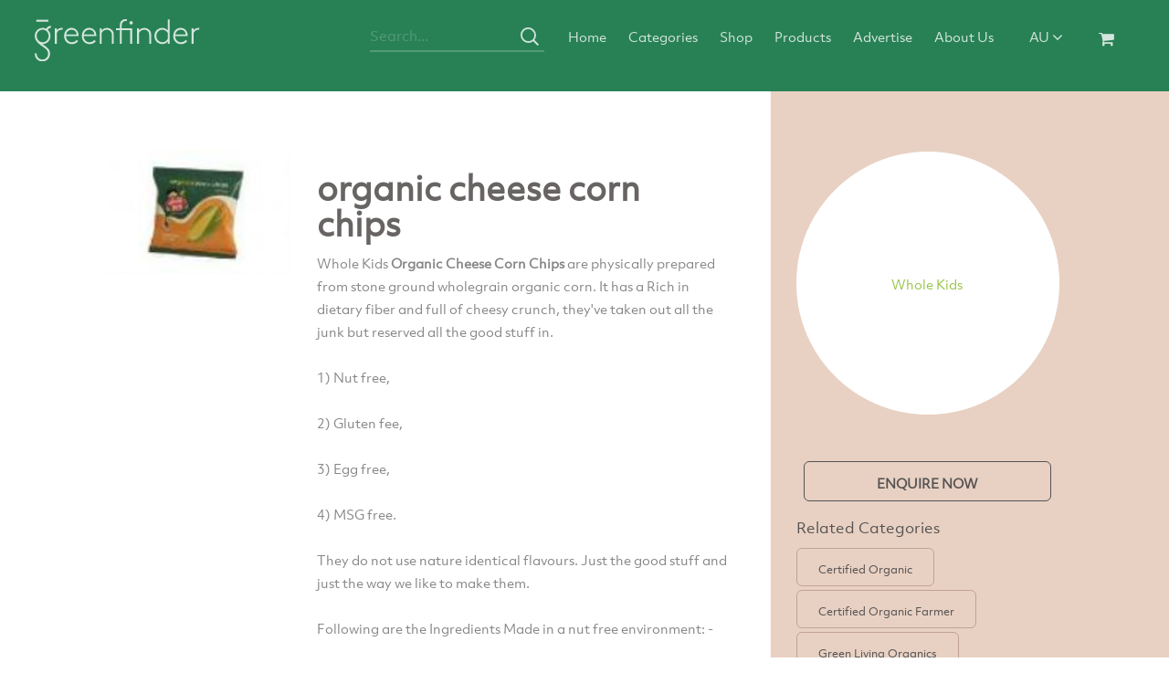

--- FILE ---
content_type: text/html; charset=utf-8
request_url: https://www.greenfinder.com.au/Food-and-Drink/Whole-Kids/organic-cheese-corn-chips-n226
body_size: 8479
content:


<!DOCTYPE html>
<html lang="en">
<head><meta charset="utf-8" /><meta http-equiv="X-UA-Compatible" content="IE=edge" /><meta name="viewport" content="width=device-width, initial-scale=1" />
    <!-- The above 3 meta tags *must* come first in the head; any other head content must come *after* these tags -->
    <title>
	organic cheese corn chips
</title>
    <!-- Bootstrap -->
    <link href="/css/bootstrap.min.css" rel="stylesheet" /><link href="/css/slider_animation.css" rel="stylesheet" /><link href="/font-awesome/css/font-awesome.css" rel="stylesheet" /><link href="https://fonts.googleapis.com/css?family=Satisfy" rel="stylesheet" /><link rel="shortcut icon" href="/images/favicon.ico" /><link href="/css/rubick_pres.css" rel="stylesheet" /><link href="/css/style.css?ver=1.2" rel="stylesheet" /><link href="/css/iphone.css" rel="stylesheet" /><link rel="stylesheet" href="/css/bootstrapValidator.css" /><link rel="stylesheet" href="/css/notification-css/ns-default.css" /><link rel="stylesheet" href="/css/notification-css/ns-style-growl.css" />
    <!-- HTML5 shim and Respond.js for IE8 support of HTML5 elements and media queries -->
    <!-- WARNING: Respond.js doesn't work if you view the page via file:// -->
    <!--[if lt IE 9]>
    <script src="https://oss.maxcdn.com/html5shiv/3.7.3/html5shiv.min.js"></script>
    <script src="https://oss.maxcdn.com/respond/1.4.2/respond.min.js"></script>
    <![endif]-->
    <script>
        function validateSearch() {
            var term2 = document.forms["mySearchForm1"]["search"].value;

            if (term2 == "") {
                alert("Please enter a search phrase");
                validated = false;
                return false;
            }
        }
    </script>
	
	<script src="https://ajax.googleapis.com/ajax/libs/jquery/1.12.4/jquery.min.js">
	</script>

<meta property="og:title" content="organic cheese corn chips" />
<meta property="og:type" content="article" />
<meta property="og:url" content="http://www.greenfinder.com.au/Food-and-Drink/Whole-Kids/organic-cheese-corn-chips-n226" />
<meta property="og:image" content="https://images.greenfinder.com.au/uploads/news/organic-cheese-corn-chips.jpg" />
<link rel="canonical" href="https://www.greenfinder.com.au/Food-and-Drink/Whole-Kids/organic-cheese-corn-chips-n226" />


<link rel="shortcut icon" href="/favicon.ico" type="image/x-icon" />
<link rel="icon" href="/favicon.ico" type="image/x-icon" />
<meta name="keywords" content="Certified Organic, Organic, Certified Organic Farmer, Natural Ingredients, Green Living Organics" />
<meta name="description" content="Organic cheese corn chips 
Whole Kids Organic Cheese Corn Chips are physically prepared from stone ground wholegrain organic corn. It has a Rich in dietary fiber and" />
<meta name="robots" content="index, follow" />
</head>
<body>
    <!-----navigation start here----->
    <div id="wrapper">

        <div id="header">
            <div class="nav-bg-business">
                <div class="navbar-wrapper">
                    <nav class="navbar navbar-inverse navbar-static-top">
                        <div class="navbar-header">
                            <button type="button" class="navbar-toggle collapsed" data-toggle="collapse" data-target="#navbar" data-target-2=".navbar-collapse" aria-expanded="false" aria-controls="navbar">
                                <span class="sr-only"></span>
                                <span class="icon-bar"></span>
                                <span class="icon-bar"></span>
                                <span class="icon-bar"></span>
                            </button>
                            <div class="serach-display">
                                <span class="search-top-mobile">
                                    <img src="/images/mobile-nav-icon-search.svg" alt="mobile-icon">
                                </span>
                            </div>
                            <a class="" href="/">
                                <img src="/images/logo-green-directory.svg" class="logo" alt="logo" title="greenfinder">
                            </a>
                        </div>
                        <!-- Search bar used for mobile only -->
                        <div id="navbar" class="navbar-collapse collapse">
                            <ul class="nav navbar-nav inner">
                                <li class="cricl-logo visible-xs text-center menumakeli">
                                    <a href="/">
                                        <img src="/images/logo-FOOTER.svg" alt="logo footer">
                                    </a>
                                </li>
                                <li class="dropdown dropdown-mob-new visible-xs text-center menumakeli">
                                    <a href="#" class="dropdown-toggle" data-toggle="dropdown" role="button" aria-haspopup="true" aria-expanded="false">Australia
                                        <span class="fa fa-angle-down"></span>
                                    </a>
                                    <ul class="dropdown-menu">
                                        <li>
                                            <a href="https://www.greenfinder.com.au/">Australia</a>
                                        </li>
                                        <li>
                                            <a href="http://www.greendirectory.com/">USA</a>
                                        </li>
                                        <li>
                                            <a href="http://www.greendirectory.co.uk/">United Kingdom</a>
                                        </li>
                                        <li>
                                            <a href="http://www.greendirectory.co.nz/">NZ</a>
                                        </li>
                                        <li>
                                            <a href="http://www.greenfinder.ca/">Canada</a>
                                        </li>
                                        <li>
                                            <a href="http://www.greenfinder.co.za/">South Africa </a>
                                        </li>
                                        <li>
                                            <a href="http://www.greendirectory.in/">India</a>
                                        </li>
                                        <li>
                                            <a href="http://www.greendirectory.asia/">Asia</a>
                                        </li>
                                    </ul>
                                </li>
                                <li> 
                                    <form class="navbar-form visible-xs mob_searchfrm_toggle" action="/search.aspx" role="search" method="get">
                                        <span class="input input--hoshi">
                                            <input class="input__field input__field--hoshi" name="search" type="text" id="input-422" placeholder="Search...">
                                            <label class="input__label input__label--hoshi input__label--hoshi-color-1" for="input-422">
                                            </label>
                                            <!--<span class="fa fa-search fa-2x fin">-->
                                            <a href="#">
                                                <span class="search_icon_mob">
                                                    <img src="/images/mobile-nav-icon-search.svg" alt="nav icon">
                                                </span>
                                            </a>
                                        </span>
                                    </form>
                                </li>
                                <li class="search search-nav">
                                    <form class="navbar-form navbar-left search-business"  action="/search.aspx" method="get" name="mySearchForm1" onsubmit="return validateSearch();">
                                        <div class="col-sm-12 nav-search">
                                            <span class="input input--hoshi">
                                                <input class="input__field input__field--hoshi log_input" type="text" name="search" id="input-4" placeholder="Search...">
                                                <label class="input__label input__label--hoshi input__label--hoshi-color-1" for="input-4"></label>
                                            </span>
                                            <span class="button-search">
                                                <img src="/images/mobile-nav-icon-search.svg" alt="Greenfinder">
                                            </span>
                                        </div>
                                    </form>
                                </li>
                                <li class="categories-margin scroll-menu">
                                    <a href="/">Home
                                    </a>
                                </li>
                                <li class="scroll-menu">
                                    <a href="/categories.aspx">Categories
                                    </a>
                                </li>
                                <li class="scroll-menu">
                                    <a href="/shop/">Shop</a>
                                </li>
                                <li class="scroll-menu">
                                    <a href="/shop/products/">Products</a>
                                </li>
                                <li class="scroll-menu">
                                    <a class="business_scroll_bottom" href="/advertise.aspx">Advertise
                                    </a>
                                </li>
                                <li class="scroll-menu">
                                    <a href="/about-us.aspx">About Us</a>
                                </li>
                                <li class="scroll-menu dropdown dropdown-test-menuitems hidden-xs">
                                    <a href="#" class="dropdown-toggle" data-toggle="dropdown" role="button" aria-haspopup="true" aria-expanded="true">AU
                                        <span class="fa fa-angle-down"></span>
                                    </a>
                                    <ul class="dropdown-menu">
                                        <li>
                                            <a href="https://www.greenfinder.com.au/" target="_blank">Australia
                                            </a>
                                        </li>
                                        <li>
                                            <a href="http://www.greendirectory.com/" target="_blank">USA
                                            </a>
                                        </li>
                                        <li>
                                            <a href="http://www.greendirectory.co.uk/" target="_blank">United Kingdom
                                            </a>
                                        </li>
                                        <li>
                                            <a href="http://www.greendirectory.co.nz/" target="_blank">NZ
                                            </a>
                                        </li>
                                        <li>
                                            <a href="http://www.greenfinder.ca/" target="_blank">Canada
                                            </a>
                                        </li>
                                        <li>
                                            <a href="http://www.greenfinder.co.za/" target="_blank">South Africa
                                            </a>
                                        </li>
                                        <li>
                                            <a href="http://www.greendirectory.in/" target="_blank">India
                                            </a>
                                        </li>
                                        <li>
                                            <a href="http://www.greendirectory.asia/" target="_blank">Asia
                                            </a>
                                        </li>
                                    </ul>
                                </li>
                                <li class="scroll-menu cart">
                                    <a href="/shop/products/">
                                        <span class="li-img">
                                            <i class="fa fa-shopping-cart fa-lg"></i>
                                        </span>
                                    </a>
                                </li>
                            </ul>
                        </div>
                    </nav>
                </div>
            </div>
        </div>

        <!--navigation end here-->
        <!-----navigation end here----->

        <!-----view products start here----->

        
        

    <script src="https://www.google.com/recaptcha/api.js" async defer></script>
    <script src="https://www.google.com/recaptcha/api.js?onload=onloadCallback&render=explicit" async defer>
    </script>

   <script type="text/javascript">
      
       function validateCaptcha() {

           if (grecaptcha.getResponse() == "") {
               alert("Verify you are not a robot!");
               return false;
           }
       }
   </script>

    <!--deep green-->
        <div class="product-page-first-bg">
            <div class="col-md-8">
                <div class="col-md-4">
                    <div class="deep-green-top-left"><img src="https://images.greenfinder.com.au/uploads/news/organic-cheese-corn-chips.jpg" id="MasterCenterContent_imgImage" class="img-responsive" alt="organic cheese corn chips" /></div>
                </div>

                <div class="col-md-8">
                    <div class="deep-green-heading"><h1>organic cheese corn chips</h1></div>

                    <div class="deep-green-text">
                        <p>Whole Kids <strong>Organic Cheese Corn Chips</strong> are physically prepared from stone ground wholegrain organic corn. It has a Rich in dietary fiber and full of cheesy crunch, they've taken out all the junk but reserved all the good stuff in. <br />
<br />
1) Nut free, <br />
<br />
2) Gluten fee, <br />
<br />
3) Egg free, <br />
<br />
4) MSG free. <br />
<br />
They do not use nature identical flavours. Just the good stuff and just the way we like to make them.<br />
<br />
Following are the Ingredients Made in a nut free environment: -  <br />
<br />
1. Stone ground organic corn (70%), <br />
<br />
2. Organic non-hydrogenated palm oleil oil, <br />
<br />
3. Cheese flavour <br />
<br />
i) Dairy solids, <br />
<br />
ii) Salt, <br />
<br />
iii) Hydrolysed soy proteins, <br />
<br />
iv) Vegetable powders, <br />
<br />
v) Sugar, <br />
<br />
vi) Natural flavouring, <br />
<br />
vii) Maltodextrin, <br />
<br />
viii) Malic acid, <br />
<br />
ix) Magnesium carbonate, <br />
<br />
x) Herbs, <br />
<br />
xi) Spices, <br />
<br />
xii) Yeast extracts. <br />
<br />
Whole Kids Organic Cheese Corn Chips are certified by the Biological Farmers' Association, so you can be sure your kids are consumption the most natural corn chips existing free from pesticides, herbicides and synthetic nastiest.</p>
                    </div>
                </div>
            </div>


            <div class="col-md-4 text-center product-logo-section">
                <div class="prodct-page-logo">
                    <a href="/Food-and-Drink/Whole-Kids">
	<span class="miess-bg">
		Whole Kids
	</span>
</a>

                </div>

                <div class="enquire-button">
                    <a id="MasterCenterContent_lnkEnquireNow" class="btn btn-lg btn-primary tesla" role="button" data-toggle="modal" data-target="#myModal">
                        ENQUIRE NOW
                    </a>
                    <!-- Trigger the modal with a button -->
                    
                    <!-- Modal -->
                    <div id="myModal" class="modal fade business-popup" role="dialog">
                        <div class="modal-dialog">
                            <!-- Modal content-->
                            <div class="modal-content">
                                <div class="modal-header">
                                    <button type="button" class="close" data-dismiss="modal">
                                        &times;
                                    </button>
                                    <div class="green-companies-heading ">
                                        Contact Whole Kids
                                    </div>
                                </div>
                                <div class="modal-body business_popup">
                                    <form data-toggle="validator" id="defaultForm"  onsubmit="return validateCaptcha();">
                                        <input type="hidden" name="urlName" value="na">
                                        <input type="hidden" name="pageType" value="product">
                                        <input type="hidden" name="newsID" value="226">
                                        <div class="col-sm-12">
                                            <span class="input input--hoshi form-group ">
                                                <input class="input__field input__field--hoshi" type="text" id="input-5" placeholder="Name" name="name">
                                                <label class="input__label input__label--hoshi input__label--hoshi-color-2" for="input-5">
                                                    <span class="your-svg">
                                                        <img src="/images/form-icon-name.svg" class="your" alt="icon">
                                                    </span>
                                                    <span class="focus-svg">
                                                        <img src="/images/form-icon-yellow-name.svg" class="your" alt="icon">
                                                    </span>
                                                </label>
                                            </span>
                                        </div>
                                        <div class="col-sm-12">
                                            <span class="input input--hoshi form-group">
                                                <input class="input__field input__field--hoshi" type="text" id="input-55" placeholder="Email" name="email">
                                                <label class="input__label input__label--hoshi input__label--hoshi-color-2" for="input-55">
                                                    <span class="your-svg email-widht">
                                                        <img src="/images/form-icon-email.svg" class="your" alt="icon">
                                                    </span>
                                                    <span class="focus-svg email-widht">
                                                        <img src="/images/form-icon-yellow-email.svg" class="your" alt="icon">
                                                    </span>
                                                </label>
                                            </span>
                                        </div>
                                        <div class="col-sm-12">
                                            <span class="input input--hoshi form-group">
                                                <input class="input__field input__field--hoshi" type="text" id="input-54" placeholder="Phone Number" name="p_name">
                                                <label class="input__label input__label--hoshi input__label--hoshi-color-2" for="input-54">
                                                    <span class="your-svg">
                                                        <img src="/images/form-icon-phone.svg" class="your" alt="icon">
                                                    </span>
                                                    <span class="focus-svg">
                                                        <img src="/images/form-icon-yellow-phone.svg" class="your" alt="icon">
                                                    </span>
                                                </label>
                                            </span>
                                        </div>
                                        <div class="col-sm-12">
                                            <span class="input input--hoshi form-group">
                                                <input class="input__field input__field--hoshi" type="text" id="input-53" placeholder="Postcode" name="zip">
                                                <label class="input__label input__label--hoshi input__label--hoshi-color-2" for="input-53">
                                                    <span class="your-svg">
                                                        <img src="/images/form-icon-location.svg" class="your" alt="icon">
                                                    </span>
                                                    <span class="focus-svg">
                                                        <img src="/images/form-icon-yellow-location.svg" class="your" alt="icon">
                                                    </span>
                                                </label>
                                            </span>
                                        </div>
                                        <div class="col-sm-12 model-message">
                                            <span class="input input--hoshi">
                                                <textarea class="form-control " rows="6" name="message" id="message" cols="50" placeholder="Message"></textarea>
                                            </span>
                                        </div>
                                        <style>
										.g-recaptcha {
											width: desired_width;

											border-radius: 4px;
											border-right: 1px solid #d8d8d8;
											overflow: hidden;
										}
									</style>
									
									
                                    <div class="col-md-12 capcha-margin text-center">
                                        <div class="g-recaptcha" 
													id="html_element" 
													data-theme="light"
													data-sitekey="6Lfgx-cUAAAAAFpooX4_BAyDcgtkXcbqrHPKzI0U">
                                        </div>
                                    </div>
                                        <div class="model-box-button">
                                            <input id="sub" type="submit" name="submit" value="SEND MESSAGE" class="nodel-button-bus">
                                            <!--<a class="btn btn-lg btn-primary nodel-button-bus" href="#" role="button">SEND MESSAGE</a>-->
                                        </div>
                                    </form>
                                </div>
                            </div>
                        </div>
                    </div>
                    <!-- Modal -->
                    
                </div>

                <div class="product-page-buttons">
                    <div class="col-md-12 col-sm-12">
                        <div class="related-heading">
                            <h3>Related Categories</h3>
                        </div>
                    </div>

                    <div class="col-md-12 col-sm-12">
                        <ul>
                            <li><a class="btn btn-lg btn-primary product-button" href="/Organic/Certified-Organic" role="button">Certified Organic</a></li>
<li><a class="btn btn-lg btn-primary product-button" href="/Agriculture-and-Farming/Certified-Organic-Farmer" role="button">Certified Organic Farmer</a></li>
<li><a class="btn btn-lg btn-primary product-button" href="/Sustainable-Living/Green-Living-Organics" role="button">Green Living Organics</a></li>
<li><a class="btn btn-lg btn-primary product-button" href="/Hair-and-Body/Natural-Ingredients" role="button">Natural Ingredients</a></li>
<li><a class="btn btn-lg btn-primary product-button" href="/Organic/Organic" role="button">Organic</a></li>
<li><a class="btn btn-lg btn-primary product-button" href="/Organic/" role="button">Organic</a></li>

                        </ul>
                    </div>
                </div>
            </div>
        </div>

       
        <!--our customer-->
        
    
        

    <!----mobile screen----->
    <div class="mobile-product-slider-seciton">
        <div class="miessence-products-mobile hidden-lg hidden-md hidden-sm">
            
        </div>

    </div>
    <!----mobile screen----->


     

    <!-- product green leaf bg -->
<!--<div class="leaf-section text-center hidden-xs">
    <div class="product-page-related ">
        <h2>Popular Products</h2>
    </div>
    <div class="col-sm-6 col-md-4"> <div class="thumbnail"> <a href="https://www.greenfinder.com.au/shop/products/"> <img alt="Kadee Eye Cream" src="/images/related-product-eye-cream.jpg" data-holder-rendered="true"> <div class="caption">  <span class="care">Kadee Eye Cream</span>  </div> </a> </div> </div>
    <div class="col-sm-6 col-md-4"> <div class="thumbnail"> <a href="https://www.greenfinder.com.au/shop/products/"> <img alt="Kadee Hand Cream" src="/images/related-product-handcream.jpg" data-holder-rendered="true"> <div class="caption">  <span class="care">Kadee Hand Cream</span>  </div> </a> </div> </div>
    <div class="col-sm-6 col-md-4"> <div class="thumbnail"> <a href="https://www.greenfinder.com.au/shop/products/"> <img alt="Kadee Day & Night Cream" src="/images/related-product-daynight.jpg" data-holder-rendered="true"> <div class="caption">  <span class="care">Kadee Day & Night Cream</span>  </div> </a> </div> </div>
</div>-->
<!-- product green leaf bg -->


        
<div class="miessence-slider bundles hidden-xs top-spc home-pnl">
    <!--<span class="spac-top"></span>-->
    <style>
        .gogreenheader {
            text-align: center !important;
            font-weight: 500 !important;
            padding: 30px 0 10px 0 !important;
            color: #686463 !important;
            font-size: 22pt;
        }

        .gogreensubtext {
            text-align: center !important;
            display: block;
            margin-block-start: 1.33em;
            margin-block-end: 1.33em;
            margin-inline-start: 0px;
            margin-inline-end: 0px;
            font-weight: 900;
            color: #716e6e;
            font-size: 14px;
        }

        .localmargin {
            margin-bottom: 0px !important;
            margin-top: 0px !important;
        }
    </style>

    <div class="featured localmargin">
        <div class="featured-heading no-padding">
            <h4 class="gogreenheader">Go Net Zero today</h4>
        </div>
        <span class="gogreensubtext">Reduce your Carbon Footprint with one of our Carbon-Zero packages</span>
    </div>
    
    <div class="first-row">
        <div class="beneficial collect-headings">
            <div class="col-sm-12 sub-health localmargin">
                <h5>
                    Carbon-Zero Me
                    <span style="font-size: 14px"><a href="https://www.greenfinder.com.au/shop/">more</a></span>
                </h5>
            </div>
        </div>
        <span style="width: 100%; padding:10px 0; clear:both; float: left;">
            <div class="col-xs-12 col-sm-6 col-md-3 text-center">
                <div class="first-miessence home-pro">
                    <div class="alkalising-pack home-pro" style=" padding-top: 6% !important;">
                        <p><a href="https://www.greenfinder.com.au/carbon-calculator/index.html">CARBON CALCULATOR</a></p>
                        <p class="sub-title">Calculate your Carbon</p>
                        <p></p>
                    </div>
                    <a href="https://www.greenfinder.com.au/carbon-calculator/index.html" style="height: 150px;">
                        <img src="https://www.greenfinder.com.au/shop/images/startup.png" height="150px" class="img-responsive center-block" alt="product">
                    </a>
                    <h5 class="text-center">Free <!-- p/month --></h5>

                    <div>
                        <a style="width: 120px;" class="btn btn-lg btn-primary product-button" href="https://www.greenfinder.com.au/carbon-calculator/index.html" role="button">VIEW</a>
                    </div>
                </div>
            </div>

            <div class="col-xs-12 col-sm-6 col-md-3 text-center">
                <div class="first-miessence home-pro">
                    <div class="alkalising-pack home-pro" style=" padding-top: 12% !important;">
                        <p><a href="https://www.greenfinder.com.au/shop/products/neutraliser.html">NEUTRALISER</a></p>
                        <p class="sub-title">2 Trees</p>
                        <p></p>
                    </div>
                    <a href="https://www.greenfinder.com.au/shop/products/neutraliser.html" style="height: auto !important;">
                        <img src="https://www.greenfinder.com.au/shop/images/02-zero-carbon-me-neutraliser.jpg" class="img-responsive center-block" alt="product">
                    </a>
                    <h5 class="text-center">$8 <!-- p/month --></h5>

                    <div>
                        <a style="width: 120px;" class="btn btn-lg btn-primary product-button" href="https://www.greenfinder.com.au/shop/products/neutraliser.html" role="button">VIEW</a>
                    </div>

                </div>
            </div>

            <div class="col-xs-12 col-sm-6 col-md-3  text-center">
                <div class="first-miessence home-pro">
                    <div class="new-tag"></div>
                    <div class="alkalising-pack home-pro" style=" padding-top: 12% !important;">
                        <p><a href="https://www.greenfinder.com.au/shop/products/green-warrior.html">GREEN WARRIOR</a></p>
                        <p class="sub-title">5 Trees</p>
                        <p></p>
                    </div>
                    <a href="https://www.greenfinder.com.au/shop/products/green-warrior.html" style="height: auto !important;">
                        <img src="https://www.greenfinder.com.au/shop/images/02-zero-carbon-me-green-warrior.jpg" class="img-responsive center-block custom_img_size1" alt="product">
                    </a>
                    <h5 class="text-center">$18 <!-- p/month --></h5>

                    <div>
                        <a style="width: 120px;" class="btn btn-lg btn-primary product-button" href="https://www.greenfinder.com.au/shop/products/green-warrior.html" role="button">VIEW</a>
                    </div>
                </div>
            </div>
            <div class="col-xs-12 col-sm-6 col-md-3  text-center">
                <div class="first-miessence home-pro">
                    <div class="new-tag"></div>
                    <div class="alkalising-pack home-pro" style=" padding-top: 12% !important;">
                        <p><a href="https://www.greenfinder.com.au/shop/products/planet-saviour.html">PLANET SAVIOR</a></p>
                        <p class="sub-title">12 Trees </p>
                        <p></p>
                    </div>
                    <a href="https://www.greenfinder.com.au/shop/products/planet-saviour.html" style="height: auto !important;">
                        <img src="https://www.greenfinder.com.au/shop/images/03-zero-carbon-me-planet.jpg" class="img-responsive center-block" alt="product">
                    </a>
                    <h5 class="text-center">$38 <!-- p/month --></h5>

                    <div>
                        <a style="width: 120px;" class="btn btn-lg btn-primary product-button" href="https://www.greenfinder.com.au/shop/products/planet-saviour.html" role="button">VIEW</a>
                    </div>
                </div>
            </div>
        </span>
    </div>
</div>
<!--------------------->
<!---contact  section start here--->
<div class="contact-section" id="section_addbusiness">
    <div class="container">
        <section class="content">
            <div class="form-heading">
                Add Your Business
            </div>
            <form data-toggle="validator" id="AddYourBusiness" action="/add-business.aspx" method="get">
                <div class="col-sm-4">

                    <span class="input input--hoshi form-group">
                        <input class="input__field input__field--hoshi" type="text" id="input-4" placeholder="Your Business" name="business">
                        <label class="input__label input__label--hoshi input__label--hoshi-color-1" for="input-4">
                            <span class="your-svg">
                                <img src="/images/footer-icon-white-business-name.svg" alt="Your Business" class="your">
                            </span>
                            <span class="focus-svg">
                                <img src="/images/footer-icon-yellow-business-name.svg" alt="Your Business" class="your">
                            </span>
                        </label>
                    </span>
                </div>
                <div class="col-sm-4">
                    <span class="input input--hoshi form-group">
                        <input class="input__field input__field--hoshi" type="text" id="input-5" placeholder="Name" name="name">
                        <label class="input__label input__label--hoshi input__label--hoshi-color-2" for="input-5">
                            <span class="your-svg">
                                <img src="/images/footer-icon-white-name.svg" alt="Name" class="your">
                            </span>
                            <span class="focus-svg">
                                <img src="/images/footer-icon-yellow-name.svg" alt="Name" class="your">
                            </span>
                        </label>
                    </span>
                </div>
                <div class="col-sm-4">
                    <span class="input input--hoshi form-group">
                        <input class="input__field input__field--hoshi" type="text" id="input-6" placeholder="Email" name="email">
                        <label class="input__label input__label--hoshi input__label--hoshi-color-3" for="input-6">
                            <span class="your-svg">
                                <img src="/images/footer-icon-white-email.svg" alt="Email" class="your">
                            </span>
                            <span class="focus-svg">
                                <img src="/images/footer-icon-yellow-email.svg" alt="Email" class="your">
                            </span>
                        </label>
                    </span>
                </div>
                <div class="button-business text-center">
                    <div class="form-group">
                        <div class="col-sm-12">
                            <button id="contacts-submit" type="submit" class="btn btn-default btn-info">
                                CONTINUE
                            </button>
                        </div>
                    </div>
                </div>
            </form>
        </section>
    </div>
</div>
<!---contact  section end here--->


<!---footer  section start here--->
<div class="footer-bg">
    <div class="footer-below container">
        <div class="col-sm-3 footer-icon-social hidden-xs hidden-sm text-center">
            <div class="cricl-logo">
                <a href="/">
                    <img src="/images/logo-FOOTER.svg" alt="footer">
                </a>
            </div>
            <div class="social-icon">
                <ul>
                    <li>
                        <a href="https://www.facebook.com/Greenfinder/" target="_blank">
                            <svg xmlns="http://www.w3.org/2000/svg" viewBox="0 0 51.82 51.82">
                                <g id="Layer_2h" data-name="Layer 2">
                                    <g id="Layer_1-25" data-name="Layer 1">
                                        <path class="cls-1" d="M25.91,51.41A25.5,25.5,0,1,0,.41,25.91a25.5,25.5,0,0,0,25.5,25.5Z" />
                                        <path class="cls-2" d="M27,37.28H22.49V26.62H20.23V22.94h2.26V20.74c0-3,1.28-4.78,4.9-4.78h3v3.68H28.53c-1.41,0-1.5.51-1.5,1.47v1.84h3.42L30,26.62H27V37.28Zm0,1" />
                                    </g>
                                </g>
                            </svg>
                        </a>
                    </li>
                    <li>
                        <a href="https://twitter.com/GreenfinderAU" target="_blank">
                            <svg xmlns="http://www.w3.org/2000/svg" viewBox="0 0 51.82 51.82">
                                <g id="Layer_2j" data-name="Layer 2">
                                    <g id="Layer_1-26" data-name="Layer 1">
                                        <path class="cls-1" d="M25.91,51.41A25.5,25.5,0,1,0,.41,25.91a25.5,25.5,0,0,0,25.5,25.5Z" />
                                        <path class="cls-2" d="M33.93,21.36A4.18,4.18,0,0,0,35.69,19a7.75,7.75,0,0,1-2.54,1,3.89,3.89,0,0,0-2.92-1.33,4.11,4.11,0,0,0-4,4.21,4.41,4.41,0,0,0,.1,1,11.16,11.16,0,0,1-8.23-4.4,4.38,4.38,0,0,0-.54,2.12,4.28,4.28,0,0,0,1.78,3.51,3.85,3.85,0,0,1-1.81-.53v.05a4.16,4.16,0,0,0,3.21,4.13,3.72,3.72,0,0,1-1.05.15,3.76,3.76,0,0,1-.75-.07,4,4,0,0,0,3.73,2.93,7.76,7.76,0,0,1-5,1.8,7.54,7.54,0,0,1-1-.06,10.89,10.89,0,0,0,6.12,1.89c7.35,0,11.37-6.42,11.37-12,0-.18,0-.37,0-.54a8.35,8.35,0,0,0,2-2.18,7.66,7.66,0,0,1-2.29.66Zm0,0" />
                                    </g>
                                </g>
                            </svg>
                        </a>
                    </li>
                    <li>
                        <a href="https://www.instagram.com/greenfinder_au/" target="_blank">
                            <svg xmlns="http://www.w3.org/2000/svg" viewBox="0 0 51.82 51.82">
                                <g id="Layer_2l" data-name="Layer 2">
                                    <g id="Layer_1-28" data-name="Layer 1">
                                        <path class="cls-1" d="M25.91,51.41A25.5,25.5,0,1,0,.41,25.91a25.5,25.5,0,0,0,25.5,25.5Z" />
                                        <path class="cls-2" d="M25.93,22.43a3.5,3.5,0,1,0,3.5,3.5A3.5,3.5,0,0,0,25.93,22.43Zm10.42-.85A7.71,7.71,0,0,0,35.86,19,5.37,5.37,0,0,0,32.79,16a7.7,7.7,0,0,0-2.55-.49c-1.12-.05-1.48-.06-4.33-.06s-3.21,0-4.33.06A7.7,7.7,0,0,0,19,16,5.37,5.37,0,0,0,16,19a7.71,7.71,0,0,0-.49,2.55c-.05,1.12-.06,1.48-.06,4.33s0,3.21.06,4.33A7.71,7.71,0,0,0,16,32.79,5.37,5.37,0,0,0,19,35.86a7.71,7.71,0,0,0,2.55.49c1.12.05,1.48.06,4.33.06s3.21,0,4.33-.06a7.71,7.71,0,0,0,2.55-.49,5.37,5.37,0,0,0,3.07-3.07,7.71,7.71,0,0,0,.49-2.55c.05-1.12.06-1.48.06-4.33S36.4,22.7,36.35,21.58ZM25.93,31.88a5.95,5.95,0,1,1,5.95-5.95A5.95,5.95,0,0,1,25.93,31.88Zm6-10.63a1.45,1.45,0,1,1,1.45-1.45A1.45,1.45,0,0,1,32,21.26Z" />
                                    </g>
                                </g>
                            </svg>
                        </a>
                    </li>
                    <li>
                        <a href="https://www.linkedin.com/company/greenfinder/" target="_blank">
                            <svg xmlns="http://www.w3.org/2000/svg" viewBox="0 0 51.82 51.82">
                                <g id="Layer_2z" data-name="Layer 2">
                                    <g id="Layer_1-29" data-name="Layer 1">
                                        <path class="cls-1" d="M25.91,51.41A25.5,25.5,0,1,0,.41,25.91a25.5,25.5,0,0,0,25.5,25.5Z" />
                                        <path class="cls-2" d="M17.11,22.59h3.61v12.6H17.11V22.59ZM18.82,21h0a2.19,2.19,0,0,1,.05-4.37,2.19,2.19,0,1,1,0,4.37ZM35.18,35.18h-4.1V28.66c0-1.71-.64-2.87-2.05-2.87a2.1,2.1,0,0,0-2,1.54,3.14,3.14,0,0,0-.09,1v6.82H22.93s.05-11.55,0-12.6H27v2a3.67,3.67,0,0,1,3.61-2.1c2.57,0,4.59,1.81,4.59,5.71v7Z" />
                                    </g>
                                </g>
                            </svg>
                        </a>
                    </li>
                </ul>
            </div>
        </div>
        <div class="col-md-1 col-sm-12">
        </div>
        <div class="col-md-7 col-sm-12 footer-cont-form">
            <form data-toggle="validator" id="Newsletterone">
                    <div class="subscrible-section">
                        <div class="sub-heading">
                            Greenfinder Newsletter
                        </div>
                        <div class="col-sm-4">
                            <span class="input input--hoshi form-group">
                                <input class="input__field input__field--hoshi" type="text" id="input-5" placeholder="Name" name="name">
                                <label class="input__label input__label--hoshi input__label--hoshi-color-2" for="input-5">
                                    <span class="your-svg">
                                        <img src="/images/footer-icon-white-name.svg" class="your" alt="name">
                                    </span>
                                    <span class="focus-svg">
                                        <img src="/images/footer-icon-yellow-name.svg" class="your" alt="yellow">
                                    </span>
                                </label>
                            </span>
                        </div>
                        <div class="col-sm-5 email-field-footer">
                            <span class="input input--hoshi form-group">
                                <input class="input__field input__field--hoshi" type="text" id="input-62" placeholder="Email" name="email">
                                <label class="input__label input__label--hoshi input__label--hoshi-color-3" for="input-62">
                                    <span class="your-svg">
                                        <img src="/images/footer-icon-white-email.svg" class="your" alt="email">
                                    </span>
                                    <span class="focus-svg">
                                        <img src="/images/footer-icon-yellow-email.svg" class="your " alt="yellow email">
                                    </span>
                                </label>
                            </span>
                        </div>
                        <div class="col-sm-3 newsletter-btn">
                            <div class="form-group">
                                <div class="col-sm-12 newsletter-btn-inner">
                                    <button id="contacts-submit" type="submit" class="btn btn-default btn-info">
                                        SUBSCRIBE
                                    </button>
                                </div>
                            </div>
                        </div>
                    </div>
                
            </form>
        </div>
        <!-- small screen icon -->
        <div class="col-md-6 col-sm-12 footer-social-second hidden-lg ">
            <div class="cricl-logo ">
                <a href="/">
                    <img src="/images/logo-FOOTER.svg" alt="logo footer">
                </a>
            </div>
            <div class="social-icon">
                <ul>
                    <li>
                        <a href="https://www.facebook.com/Greenfinder/" target="_blank">
                            <svg xmlns="http://www.w3.org/2000/svg" viewBox="0 0 51.82 51.82">
                                <g id="Layer_2c" data-name="Layer 2">
                                    <g id="Layer_1-2i" data-name="Layer 1">
                                        <path class="cls-1" d="M25.91,51.41A25.5,25.5,0,1,0,.41,25.91a25.5,25.5,0,0,0,25.5,25.5Z" />
                                        <path class="cls-2" d="M27,37.28H22.49V26.62H20.23V22.94h2.26V20.74c0-3,1.28-4.78,4.9-4.78h3v3.68H28.53c-1.41,0-1.5.51-1.5,1.47v1.84h3.42L30,26.62H27V37.28Zm0,1" />
                                    </g>
                                </g>
                            </svg>
                        </a>
                    </li>
                    <li>
                        <a href="https://twitter.com/GreenfinderAU" target="_blank">
                            <svg xmlns="http://www.w3.org/2000/svg" viewBox="0 0 51.82 51.82">
                                <g id="Layer_2v" data-name="Layer 2">
                                    <g id="Layer_1-2u" data-name="Layer 1">
                                        <path class="cls-1" d="M25.91,51.41A25.5,25.5,0,1,0,.41,25.91a25.5,25.5,0,0,0,25.5,25.5Z" />
                                        <path class="cls-2" d="M33.93,21.36A4.18,4.18,0,0,0,35.69,19a7.75,7.75,0,0,1-2.54,1,3.89,3.89,0,0,0-2.92-1.33,4.11,4.11,0,0,0-4,4.21,4.41,4.41,0,0,0,.1,1,11.16,11.16,0,0,1-8.23-4.4,4.38,4.38,0,0,0-.54,2.12,4.28,4.28,0,0,0,1.78,3.51,3.85,3.85,0,0,1-1.81-.53v.05a4.16,4.16,0,0,0,3.21,4.13,3.72,3.72,0,0,1-1.05.15,3.76,3.76,0,0,1-.75-.07,4,4,0,0,0,3.73,2.93,7.76,7.76,0,0,1-5,1.8,7.54,7.54,0,0,1-1-.06,10.89,10.89,0,0,0,6.12,1.89c7.35,0,11.37-6.42,11.37-12,0-.18,0-.37,0-.54a8.35,8.35,0,0,0,2-2.18,7.66,7.66,0,0,1-2.29.66Zm0,0" />
                                    </g>
                                </g>
                            </svg>
                        </a>
                    </li>
                    <li>
                        <a href="https://www.instagram.com/greenfinder_au/" target="_blank">
                            <svg xmlns="http://www.w3.org/2000/svg" viewBox="0 0 51.82 51.82">
                                <g id="Layer_2n" data-name="Layer 2">
                                    <g id="Layer_1-2m" data-name="Layer 1">
                                        <path class="cls-1" d="M25.91,51.41A25.5,25.5,0,1,0,.41,25.91a25.5,25.5,0,0,0,25.5,25.5Z" />
                                        <path class="cls-2" d="M25.93,22.43a3.5,3.5,0,1,0,3.5,3.5A3.5,3.5,0,0,0,25.93,22.43Zm10.42-.85A7.71,7.71,0,0,0,35.86,19,5.37,5.37,0,0,0,32.79,16a7.7,7.7,0,0,0-2.55-.49c-1.12-.05-1.48-.06-4.33-.06s-3.21,0-4.33.06A7.7,7.7,0,0,0,19,16,5.37,5.37,0,0,0,16,19a7.71,7.71,0,0,0-.49,2.55c-.05,1.12-.06,1.48-.06,4.33s0,3.21.06,4.33A7.71,7.71,0,0,0,16,32.79,5.37,5.37,0,0,0,19,35.86a7.71,7.71,0,0,0,2.55.49c1.12.05,1.48.06,4.33.06s3.21,0,4.33-.06a7.71,7.71,0,0,0,2.55-.49,5.37,5.37,0,0,0,3.07-3.07,7.71,7.71,0,0,0,.49-2.55c.05-1.12.06-1.48.06-4.33S36.4,22.7,36.35,21.58ZM25.93,31.88a5.95,5.95,0,1,1,5.95-5.95A5.95,5.95,0,0,1,25.93,31.88Zm6-10.63a1.45,1.45,0,1,1,1.45-1.45A1.45,1.45,0,0,1,32,21.26Z" />
                                    </g>
                                </g>
                            </svg>
                        </a>
                    </li>
                    <li>
                        <a href="https://www.linkedin.com/company/greenfinder/" target="_blank">
                            <svg xmlns="http://www.w3.org/2000/svg" viewBox="0 0 51.82 51.82">
                                <g id="Layer_2m" data-name="Layer 2">
                                    <g id="Layer_1-2b" data-name="Layer 1">
                                        <path class="cls-1" d="M25.91,51.41A25.5,25.5,0,1,0,.41,25.91a25.5,25.5,0,0,0,25.5,25.5Z" />
                                        <path class="cls-2" d="M17.11,22.59h3.61v12.6H17.11V22.59ZM18.82,21h0a2.19,2.19,0,0,1,.05-4.37,2.19,2.19,0,1,1,0,4.37ZM35.18,35.18h-4.1V28.66c0-1.71-.64-2.87-2.05-2.87a2.1,2.1,0,0,0-2,1.54,3.14,3.14,0,0,0-.09,1v6.82H22.93s.05-11.55,0-12.6H27v2a3.67,3.67,0,0,1,3.61-2.1c2.57,0,4.59,1.81,4.59,5.71v7Z" />
                                    </g>
                                </g>
                            </svg>
                        </a>
                    </li>
                </ul>
            </div>
        </div>




        <!-- mall screen icon -->
        <div class="footer-bottom">
            <div class="col-sm-4 copy-top hidden-xs hidden-sm">
                <div class="copy">
                    Copyright &copy; Greenfinder 2026
                </div>
            </div>
            <div class="col-md-8  col-sm-12 b-home hidden-xs text-right">
                <ul>
                    <li >
                        <a href="/">Home
                        </a>
                    </li>
                    <li >
                        <a href="/categories.aspx">Categories
                        </a>
                    </li>
                    <li>
                        <a href="/shop/">Shop</a>
                    </li>
                    <li >
                        <a href="/directory.aspx" class="active">Directory
                        </a>
                    </li>
                    <li >
                        <a href="/advertise.aspx">Advertise
                        </a>
                    </li>
                    <li >
                        <a href="/add-business.aspx">Add Business
                        </a>
                    </li>
                    <li >
                        <a href="/privacy-policy.aspx">Privacy
                        </a>
                    </li>
                    <li >
                        <a href="/about-us.aspx">About
                        </a>
                    </li>
                    <li >
                        <a href="/contact-us.aspx">Contact Us
                        </a>
                    </li>
                </ul>
            </div>
            <div class="col-sm-8 hidden-lg hidden-sm footer-md ">
                <ul>
					<li >
                        <a href="/">Home
                        </a>
                    </li>
					<li >
                        <a href="/categories.aspx">Categories
                        </a>
                    </li>
                    <li>
                        <a href="/shop/">Shop</a>
                    </li>
                    <li >
                        <a href="/directory.aspx" class="active">Directory
                        </a>
                    </li>
                    <li>
                        <a href="/shop/">Shop</a>
                    </li>
                    <li >
                        <a href="/advertise.aspx">Advertise
                        </a>
                    </li>
                    <li >
                        <a href="/privacy-policy.aspx">Privacy
                        </a>
                    </li>
                    <li >
                        <a href="/about-us.aspx">About
                        </a>
                    </li>
                    <li >
                        <a href="/contact-us.aspx">Contact Us
                        </a>
                    </li>
                </ul>
            </div>
            <div class="col-md-4 col-sm-12 copy-footer hidden-lg">
                <div class="copy">
                    Copyright &copy; Greenfinder 2026
                </div>
            </div>
        </div>
    </div>
</div>
<!---footer  section end here--->


<!-- Include all compiled plugins (below), or include individual files as needed -->
<script src='https://js.greenfinder.com.au/js/bootstrap.min.js'>
</script>
<script src='https://js.greenfinder.com.au/js/bootstrapValidator.js'>
</script>
<script src='https://js.greenfinder.com.au/js/modernizr.js'></script>
<script src='https://js.greenfinder.com.au/js/rubick_pres.js'>
</script>
<script src='https://js.greenfinder.com.au/js/jquery.bcSwipe.js'></script>
<script src='https://js.greenfinder.com.au/js/notification-js/classie.js'></script>
<script src='https://js.greenfinder.com.au/js/notification-js/modernizr.js'></script>
<script src='https://js.greenfinder.com.au/js/notification-js/notificationFx.js'></script>
<script src='https://js.greenfinder.com.au/js/custom.js?v=1.8'></script>

<script>
    jQuery(document).ready(function () {
        jQuery('.button-search').click(function () {
            jQuery('.navbar-left.search-business').submit();
        });
    });

    jQuery(document).ready(function () {
        jQuery('#AddYourBusiness #contacts-submit').click(function () {
            jQuery('#AddYourBusiness').submit();
        });
    });

    jQuery(document).ready(function () {
        jQuery('.category-selection li').click(function () {
            var selid = jQuery(this).text();
            if (selid == 'Enquiry type') {
                jQuery('.add-search .btn-select-value').css('color', '#C1BFB9');
                jQuery('input[name="Main_cat_add_business"]').val('');
            } else {
                jQuery('input[name="Main_cat_add_business"]').val(selid);
                jQuery('.add-search .btn-select-value').css('color', '#000');
            }
        });
    });

</script>

    </div>


    <!-- Global site tag (gtag.js) - Google Analytics -->
    <script async src="https://www.googletagmanager.com/gtag/js?id=UA-158663790-1"></script>
    <script>
        window.dataLayer = window.dataLayer || [];
        function gtag() { dataLayer.push(arguments); }
        gtag('js', new Date());

        gtag('config', 'UA-158663790-1');
    </script>
<script defer src="https://static.cloudflareinsights.com/beacon.min.js/vcd15cbe7772f49c399c6a5babf22c1241717689176015" integrity="sha512-ZpsOmlRQV6y907TI0dKBHq9Md29nnaEIPlkf84rnaERnq6zvWvPUqr2ft8M1aS28oN72PdrCzSjY4U6VaAw1EQ==" data-cf-beacon='{"version":"2024.11.0","token":"e3e37d6959754a88b09325f650f02cb1","r":1,"server_timing":{"name":{"cfCacheStatus":true,"cfEdge":true,"cfExtPri":true,"cfL4":true,"cfOrigin":true,"cfSpeedBrain":true},"location_startswith":null}}' crossorigin="anonymous"></script>
</body>
</html>


--- FILE ---
content_type: text/html; charset=utf-8
request_url: https://www.google.com/recaptcha/api2/anchor?ar=1&k=6Lfgx-cUAAAAAFpooX4_BAyDcgtkXcbqrHPKzI0U&co=aHR0cHM6Ly93d3cuZ3JlZW5maW5kZXIuY29tLmF1OjQ0Mw..&hl=en&v=PoyoqOPhxBO7pBk68S4YbpHZ&theme=light&size=normal&anchor-ms=20000&execute-ms=30000&cb=j464a1zc2qm9
body_size: 49409
content:
<!DOCTYPE HTML><html dir="ltr" lang="en"><head><meta http-equiv="Content-Type" content="text/html; charset=UTF-8">
<meta http-equiv="X-UA-Compatible" content="IE=edge">
<title>reCAPTCHA</title>
<style type="text/css">
/* cyrillic-ext */
@font-face {
  font-family: 'Roboto';
  font-style: normal;
  font-weight: 400;
  font-stretch: 100%;
  src: url(//fonts.gstatic.com/s/roboto/v48/KFO7CnqEu92Fr1ME7kSn66aGLdTylUAMa3GUBHMdazTgWw.woff2) format('woff2');
  unicode-range: U+0460-052F, U+1C80-1C8A, U+20B4, U+2DE0-2DFF, U+A640-A69F, U+FE2E-FE2F;
}
/* cyrillic */
@font-face {
  font-family: 'Roboto';
  font-style: normal;
  font-weight: 400;
  font-stretch: 100%;
  src: url(//fonts.gstatic.com/s/roboto/v48/KFO7CnqEu92Fr1ME7kSn66aGLdTylUAMa3iUBHMdazTgWw.woff2) format('woff2');
  unicode-range: U+0301, U+0400-045F, U+0490-0491, U+04B0-04B1, U+2116;
}
/* greek-ext */
@font-face {
  font-family: 'Roboto';
  font-style: normal;
  font-weight: 400;
  font-stretch: 100%;
  src: url(//fonts.gstatic.com/s/roboto/v48/KFO7CnqEu92Fr1ME7kSn66aGLdTylUAMa3CUBHMdazTgWw.woff2) format('woff2');
  unicode-range: U+1F00-1FFF;
}
/* greek */
@font-face {
  font-family: 'Roboto';
  font-style: normal;
  font-weight: 400;
  font-stretch: 100%;
  src: url(//fonts.gstatic.com/s/roboto/v48/KFO7CnqEu92Fr1ME7kSn66aGLdTylUAMa3-UBHMdazTgWw.woff2) format('woff2');
  unicode-range: U+0370-0377, U+037A-037F, U+0384-038A, U+038C, U+038E-03A1, U+03A3-03FF;
}
/* math */
@font-face {
  font-family: 'Roboto';
  font-style: normal;
  font-weight: 400;
  font-stretch: 100%;
  src: url(//fonts.gstatic.com/s/roboto/v48/KFO7CnqEu92Fr1ME7kSn66aGLdTylUAMawCUBHMdazTgWw.woff2) format('woff2');
  unicode-range: U+0302-0303, U+0305, U+0307-0308, U+0310, U+0312, U+0315, U+031A, U+0326-0327, U+032C, U+032F-0330, U+0332-0333, U+0338, U+033A, U+0346, U+034D, U+0391-03A1, U+03A3-03A9, U+03B1-03C9, U+03D1, U+03D5-03D6, U+03F0-03F1, U+03F4-03F5, U+2016-2017, U+2034-2038, U+203C, U+2040, U+2043, U+2047, U+2050, U+2057, U+205F, U+2070-2071, U+2074-208E, U+2090-209C, U+20D0-20DC, U+20E1, U+20E5-20EF, U+2100-2112, U+2114-2115, U+2117-2121, U+2123-214F, U+2190, U+2192, U+2194-21AE, U+21B0-21E5, U+21F1-21F2, U+21F4-2211, U+2213-2214, U+2216-22FF, U+2308-230B, U+2310, U+2319, U+231C-2321, U+2336-237A, U+237C, U+2395, U+239B-23B7, U+23D0, U+23DC-23E1, U+2474-2475, U+25AF, U+25B3, U+25B7, U+25BD, U+25C1, U+25CA, U+25CC, U+25FB, U+266D-266F, U+27C0-27FF, U+2900-2AFF, U+2B0E-2B11, U+2B30-2B4C, U+2BFE, U+3030, U+FF5B, U+FF5D, U+1D400-1D7FF, U+1EE00-1EEFF;
}
/* symbols */
@font-face {
  font-family: 'Roboto';
  font-style: normal;
  font-weight: 400;
  font-stretch: 100%;
  src: url(//fonts.gstatic.com/s/roboto/v48/KFO7CnqEu92Fr1ME7kSn66aGLdTylUAMaxKUBHMdazTgWw.woff2) format('woff2');
  unicode-range: U+0001-000C, U+000E-001F, U+007F-009F, U+20DD-20E0, U+20E2-20E4, U+2150-218F, U+2190, U+2192, U+2194-2199, U+21AF, U+21E6-21F0, U+21F3, U+2218-2219, U+2299, U+22C4-22C6, U+2300-243F, U+2440-244A, U+2460-24FF, U+25A0-27BF, U+2800-28FF, U+2921-2922, U+2981, U+29BF, U+29EB, U+2B00-2BFF, U+4DC0-4DFF, U+FFF9-FFFB, U+10140-1018E, U+10190-1019C, U+101A0, U+101D0-101FD, U+102E0-102FB, U+10E60-10E7E, U+1D2C0-1D2D3, U+1D2E0-1D37F, U+1F000-1F0FF, U+1F100-1F1AD, U+1F1E6-1F1FF, U+1F30D-1F30F, U+1F315, U+1F31C, U+1F31E, U+1F320-1F32C, U+1F336, U+1F378, U+1F37D, U+1F382, U+1F393-1F39F, U+1F3A7-1F3A8, U+1F3AC-1F3AF, U+1F3C2, U+1F3C4-1F3C6, U+1F3CA-1F3CE, U+1F3D4-1F3E0, U+1F3ED, U+1F3F1-1F3F3, U+1F3F5-1F3F7, U+1F408, U+1F415, U+1F41F, U+1F426, U+1F43F, U+1F441-1F442, U+1F444, U+1F446-1F449, U+1F44C-1F44E, U+1F453, U+1F46A, U+1F47D, U+1F4A3, U+1F4B0, U+1F4B3, U+1F4B9, U+1F4BB, U+1F4BF, U+1F4C8-1F4CB, U+1F4D6, U+1F4DA, U+1F4DF, U+1F4E3-1F4E6, U+1F4EA-1F4ED, U+1F4F7, U+1F4F9-1F4FB, U+1F4FD-1F4FE, U+1F503, U+1F507-1F50B, U+1F50D, U+1F512-1F513, U+1F53E-1F54A, U+1F54F-1F5FA, U+1F610, U+1F650-1F67F, U+1F687, U+1F68D, U+1F691, U+1F694, U+1F698, U+1F6AD, U+1F6B2, U+1F6B9-1F6BA, U+1F6BC, U+1F6C6-1F6CF, U+1F6D3-1F6D7, U+1F6E0-1F6EA, U+1F6F0-1F6F3, U+1F6F7-1F6FC, U+1F700-1F7FF, U+1F800-1F80B, U+1F810-1F847, U+1F850-1F859, U+1F860-1F887, U+1F890-1F8AD, U+1F8B0-1F8BB, U+1F8C0-1F8C1, U+1F900-1F90B, U+1F93B, U+1F946, U+1F984, U+1F996, U+1F9E9, U+1FA00-1FA6F, U+1FA70-1FA7C, U+1FA80-1FA89, U+1FA8F-1FAC6, U+1FACE-1FADC, U+1FADF-1FAE9, U+1FAF0-1FAF8, U+1FB00-1FBFF;
}
/* vietnamese */
@font-face {
  font-family: 'Roboto';
  font-style: normal;
  font-weight: 400;
  font-stretch: 100%;
  src: url(//fonts.gstatic.com/s/roboto/v48/KFO7CnqEu92Fr1ME7kSn66aGLdTylUAMa3OUBHMdazTgWw.woff2) format('woff2');
  unicode-range: U+0102-0103, U+0110-0111, U+0128-0129, U+0168-0169, U+01A0-01A1, U+01AF-01B0, U+0300-0301, U+0303-0304, U+0308-0309, U+0323, U+0329, U+1EA0-1EF9, U+20AB;
}
/* latin-ext */
@font-face {
  font-family: 'Roboto';
  font-style: normal;
  font-weight: 400;
  font-stretch: 100%;
  src: url(//fonts.gstatic.com/s/roboto/v48/KFO7CnqEu92Fr1ME7kSn66aGLdTylUAMa3KUBHMdazTgWw.woff2) format('woff2');
  unicode-range: U+0100-02BA, U+02BD-02C5, U+02C7-02CC, U+02CE-02D7, U+02DD-02FF, U+0304, U+0308, U+0329, U+1D00-1DBF, U+1E00-1E9F, U+1EF2-1EFF, U+2020, U+20A0-20AB, U+20AD-20C0, U+2113, U+2C60-2C7F, U+A720-A7FF;
}
/* latin */
@font-face {
  font-family: 'Roboto';
  font-style: normal;
  font-weight: 400;
  font-stretch: 100%;
  src: url(//fonts.gstatic.com/s/roboto/v48/KFO7CnqEu92Fr1ME7kSn66aGLdTylUAMa3yUBHMdazQ.woff2) format('woff2');
  unicode-range: U+0000-00FF, U+0131, U+0152-0153, U+02BB-02BC, U+02C6, U+02DA, U+02DC, U+0304, U+0308, U+0329, U+2000-206F, U+20AC, U+2122, U+2191, U+2193, U+2212, U+2215, U+FEFF, U+FFFD;
}
/* cyrillic-ext */
@font-face {
  font-family: 'Roboto';
  font-style: normal;
  font-weight: 500;
  font-stretch: 100%;
  src: url(//fonts.gstatic.com/s/roboto/v48/KFO7CnqEu92Fr1ME7kSn66aGLdTylUAMa3GUBHMdazTgWw.woff2) format('woff2');
  unicode-range: U+0460-052F, U+1C80-1C8A, U+20B4, U+2DE0-2DFF, U+A640-A69F, U+FE2E-FE2F;
}
/* cyrillic */
@font-face {
  font-family: 'Roboto';
  font-style: normal;
  font-weight: 500;
  font-stretch: 100%;
  src: url(//fonts.gstatic.com/s/roboto/v48/KFO7CnqEu92Fr1ME7kSn66aGLdTylUAMa3iUBHMdazTgWw.woff2) format('woff2');
  unicode-range: U+0301, U+0400-045F, U+0490-0491, U+04B0-04B1, U+2116;
}
/* greek-ext */
@font-face {
  font-family: 'Roboto';
  font-style: normal;
  font-weight: 500;
  font-stretch: 100%;
  src: url(//fonts.gstatic.com/s/roboto/v48/KFO7CnqEu92Fr1ME7kSn66aGLdTylUAMa3CUBHMdazTgWw.woff2) format('woff2');
  unicode-range: U+1F00-1FFF;
}
/* greek */
@font-face {
  font-family: 'Roboto';
  font-style: normal;
  font-weight: 500;
  font-stretch: 100%;
  src: url(//fonts.gstatic.com/s/roboto/v48/KFO7CnqEu92Fr1ME7kSn66aGLdTylUAMa3-UBHMdazTgWw.woff2) format('woff2');
  unicode-range: U+0370-0377, U+037A-037F, U+0384-038A, U+038C, U+038E-03A1, U+03A3-03FF;
}
/* math */
@font-face {
  font-family: 'Roboto';
  font-style: normal;
  font-weight: 500;
  font-stretch: 100%;
  src: url(//fonts.gstatic.com/s/roboto/v48/KFO7CnqEu92Fr1ME7kSn66aGLdTylUAMawCUBHMdazTgWw.woff2) format('woff2');
  unicode-range: U+0302-0303, U+0305, U+0307-0308, U+0310, U+0312, U+0315, U+031A, U+0326-0327, U+032C, U+032F-0330, U+0332-0333, U+0338, U+033A, U+0346, U+034D, U+0391-03A1, U+03A3-03A9, U+03B1-03C9, U+03D1, U+03D5-03D6, U+03F0-03F1, U+03F4-03F5, U+2016-2017, U+2034-2038, U+203C, U+2040, U+2043, U+2047, U+2050, U+2057, U+205F, U+2070-2071, U+2074-208E, U+2090-209C, U+20D0-20DC, U+20E1, U+20E5-20EF, U+2100-2112, U+2114-2115, U+2117-2121, U+2123-214F, U+2190, U+2192, U+2194-21AE, U+21B0-21E5, U+21F1-21F2, U+21F4-2211, U+2213-2214, U+2216-22FF, U+2308-230B, U+2310, U+2319, U+231C-2321, U+2336-237A, U+237C, U+2395, U+239B-23B7, U+23D0, U+23DC-23E1, U+2474-2475, U+25AF, U+25B3, U+25B7, U+25BD, U+25C1, U+25CA, U+25CC, U+25FB, U+266D-266F, U+27C0-27FF, U+2900-2AFF, U+2B0E-2B11, U+2B30-2B4C, U+2BFE, U+3030, U+FF5B, U+FF5D, U+1D400-1D7FF, U+1EE00-1EEFF;
}
/* symbols */
@font-face {
  font-family: 'Roboto';
  font-style: normal;
  font-weight: 500;
  font-stretch: 100%;
  src: url(//fonts.gstatic.com/s/roboto/v48/KFO7CnqEu92Fr1ME7kSn66aGLdTylUAMaxKUBHMdazTgWw.woff2) format('woff2');
  unicode-range: U+0001-000C, U+000E-001F, U+007F-009F, U+20DD-20E0, U+20E2-20E4, U+2150-218F, U+2190, U+2192, U+2194-2199, U+21AF, U+21E6-21F0, U+21F3, U+2218-2219, U+2299, U+22C4-22C6, U+2300-243F, U+2440-244A, U+2460-24FF, U+25A0-27BF, U+2800-28FF, U+2921-2922, U+2981, U+29BF, U+29EB, U+2B00-2BFF, U+4DC0-4DFF, U+FFF9-FFFB, U+10140-1018E, U+10190-1019C, U+101A0, U+101D0-101FD, U+102E0-102FB, U+10E60-10E7E, U+1D2C0-1D2D3, U+1D2E0-1D37F, U+1F000-1F0FF, U+1F100-1F1AD, U+1F1E6-1F1FF, U+1F30D-1F30F, U+1F315, U+1F31C, U+1F31E, U+1F320-1F32C, U+1F336, U+1F378, U+1F37D, U+1F382, U+1F393-1F39F, U+1F3A7-1F3A8, U+1F3AC-1F3AF, U+1F3C2, U+1F3C4-1F3C6, U+1F3CA-1F3CE, U+1F3D4-1F3E0, U+1F3ED, U+1F3F1-1F3F3, U+1F3F5-1F3F7, U+1F408, U+1F415, U+1F41F, U+1F426, U+1F43F, U+1F441-1F442, U+1F444, U+1F446-1F449, U+1F44C-1F44E, U+1F453, U+1F46A, U+1F47D, U+1F4A3, U+1F4B0, U+1F4B3, U+1F4B9, U+1F4BB, U+1F4BF, U+1F4C8-1F4CB, U+1F4D6, U+1F4DA, U+1F4DF, U+1F4E3-1F4E6, U+1F4EA-1F4ED, U+1F4F7, U+1F4F9-1F4FB, U+1F4FD-1F4FE, U+1F503, U+1F507-1F50B, U+1F50D, U+1F512-1F513, U+1F53E-1F54A, U+1F54F-1F5FA, U+1F610, U+1F650-1F67F, U+1F687, U+1F68D, U+1F691, U+1F694, U+1F698, U+1F6AD, U+1F6B2, U+1F6B9-1F6BA, U+1F6BC, U+1F6C6-1F6CF, U+1F6D3-1F6D7, U+1F6E0-1F6EA, U+1F6F0-1F6F3, U+1F6F7-1F6FC, U+1F700-1F7FF, U+1F800-1F80B, U+1F810-1F847, U+1F850-1F859, U+1F860-1F887, U+1F890-1F8AD, U+1F8B0-1F8BB, U+1F8C0-1F8C1, U+1F900-1F90B, U+1F93B, U+1F946, U+1F984, U+1F996, U+1F9E9, U+1FA00-1FA6F, U+1FA70-1FA7C, U+1FA80-1FA89, U+1FA8F-1FAC6, U+1FACE-1FADC, U+1FADF-1FAE9, U+1FAF0-1FAF8, U+1FB00-1FBFF;
}
/* vietnamese */
@font-face {
  font-family: 'Roboto';
  font-style: normal;
  font-weight: 500;
  font-stretch: 100%;
  src: url(//fonts.gstatic.com/s/roboto/v48/KFO7CnqEu92Fr1ME7kSn66aGLdTylUAMa3OUBHMdazTgWw.woff2) format('woff2');
  unicode-range: U+0102-0103, U+0110-0111, U+0128-0129, U+0168-0169, U+01A0-01A1, U+01AF-01B0, U+0300-0301, U+0303-0304, U+0308-0309, U+0323, U+0329, U+1EA0-1EF9, U+20AB;
}
/* latin-ext */
@font-face {
  font-family: 'Roboto';
  font-style: normal;
  font-weight: 500;
  font-stretch: 100%;
  src: url(//fonts.gstatic.com/s/roboto/v48/KFO7CnqEu92Fr1ME7kSn66aGLdTylUAMa3KUBHMdazTgWw.woff2) format('woff2');
  unicode-range: U+0100-02BA, U+02BD-02C5, U+02C7-02CC, U+02CE-02D7, U+02DD-02FF, U+0304, U+0308, U+0329, U+1D00-1DBF, U+1E00-1E9F, U+1EF2-1EFF, U+2020, U+20A0-20AB, U+20AD-20C0, U+2113, U+2C60-2C7F, U+A720-A7FF;
}
/* latin */
@font-face {
  font-family: 'Roboto';
  font-style: normal;
  font-weight: 500;
  font-stretch: 100%;
  src: url(//fonts.gstatic.com/s/roboto/v48/KFO7CnqEu92Fr1ME7kSn66aGLdTylUAMa3yUBHMdazQ.woff2) format('woff2');
  unicode-range: U+0000-00FF, U+0131, U+0152-0153, U+02BB-02BC, U+02C6, U+02DA, U+02DC, U+0304, U+0308, U+0329, U+2000-206F, U+20AC, U+2122, U+2191, U+2193, U+2212, U+2215, U+FEFF, U+FFFD;
}
/* cyrillic-ext */
@font-face {
  font-family: 'Roboto';
  font-style: normal;
  font-weight: 900;
  font-stretch: 100%;
  src: url(//fonts.gstatic.com/s/roboto/v48/KFO7CnqEu92Fr1ME7kSn66aGLdTylUAMa3GUBHMdazTgWw.woff2) format('woff2');
  unicode-range: U+0460-052F, U+1C80-1C8A, U+20B4, U+2DE0-2DFF, U+A640-A69F, U+FE2E-FE2F;
}
/* cyrillic */
@font-face {
  font-family: 'Roboto';
  font-style: normal;
  font-weight: 900;
  font-stretch: 100%;
  src: url(//fonts.gstatic.com/s/roboto/v48/KFO7CnqEu92Fr1ME7kSn66aGLdTylUAMa3iUBHMdazTgWw.woff2) format('woff2');
  unicode-range: U+0301, U+0400-045F, U+0490-0491, U+04B0-04B1, U+2116;
}
/* greek-ext */
@font-face {
  font-family: 'Roboto';
  font-style: normal;
  font-weight: 900;
  font-stretch: 100%;
  src: url(//fonts.gstatic.com/s/roboto/v48/KFO7CnqEu92Fr1ME7kSn66aGLdTylUAMa3CUBHMdazTgWw.woff2) format('woff2');
  unicode-range: U+1F00-1FFF;
}
/* greek */
@font-face {
  font-family: 'Roboto';
  font-style: normal;
  font-weight: 900;
  font-stretch: 100%;
  src: url(//fonts.gstatic.com/s/roboto/v48/KFO7CnqEu92Fr1ME7kSn66aGLdTylUAMa3-UBHMdazTgWw.woff2) format('woff2');
  unicode-range: U+0370-0377, U+037A-037F, U+0384-038A, U+038C, U+038E-03A1, U+03A3-03FF;
}
/* math */
@font-face {
  font-family: 'Roboto';
  font-style: normal;
  font-weight: 900;
  font-stretch: 100%;
  src: url(//fonts.gstatic.com/s/roboto/v48/KFO7CnqEu92Fr1ME7kSn66aGLdTylUAMawCUBHMdazTgWw.woff2) format('woff2');
  unicode-range: U+0302-0303, U+0305, U+0307-0308, U+0310, U+0312, U+0315, U+031A, U+0326-0327, U+032C, U+032F-0330, U+0332-0333, U+0338, U+033A, U+0346, U+034D, U+0391-03A1, U+03A3-03A9, U+03B1-03C9, U+03D1, U+03D5-03D6, U+03F0-03F1, U+03F4-03F5, U+2016-2017, U+2034-2038, U+203C, U+2040, U+2043, U+2047, U+2050, U+2057, U+205F, U+2070-2071, U+2074-208E, U+2090-209C, U+20D0-20DC, U+20E1, U+20E5-20EF, U+2100-2112, U+2114-2115, U+2117-2121, U+2123-214F, U+2190, U+2192, U+2194-21AE, U+21B0-21E5, U+21F1-21F2, U+21F4-2211, U+2213-2214, U+2216-22FF, U+2308-230B, U+2310, U+2319, U+231C-2321, U+2336-237A, U+237C, U+2395, U+239B-23B7, U+23D0, U+23DC-23E1, U+2474-2475, U+25AF, U+25B3, U+25B7, U+25BD, U+25C1, U+25CA, U+25CC, U+25FB, U+266D-266F, U+27C0-27FF, U+2900-2AFF, U+2B0E-2B11, U+2B30-2B4C, U+2BFE, U+3030, U+FF5B, U+FF5D, U+1D400-1D7FF, U+1EE00-1EEFF;
}
/* symbols */
@font-face {
  font-family: 'Roboto';
  font-style: normal;
  font-weight: 900;
  font-stretch: 100%;
  src: url(//fonts.gstatic.com/s/roboto/v48/KFO7CnqEu92Fr1ME7kSn66aGLdTylUAMaxKUBHMdazTgWw.woff2) format('woff2');
  unicode-range: U+0001-000C, U+000E-001F, U+007F-009F, U+20DD-20E0, U+20E2-20E4, U+2150-218F, U+2190, U+2192, U+2194-2199, U+21AF, U+21E6-21F0, U+21F3, U+2218-2219, U+2299, U+22C4-22C6, U+2300-243F, U+2440-244A, U+2460-24FF, U+25A0-27BF, U+2800-28FF, U+2921-2922, U+2981, U+29BF, U+29EB, U+2B00-2BFF, U+4DC0-4DFF, U+FFF9-FFFB, U+10140-1018E, U+10190-1019C, U+101A0, U+101D0-101FD, U+102E0-102FB, U+10E60-10E7E, U+1D2C0-1D2D3, U+1D2E0-1D37F, U+1F000-1F0FF, U+1F100-1F1AD, U+1F1E6-1F1FF, U+1F30D-1F30F, U+1F315, U+1F31C, U+1F31E, U+1F320-1F32C, U+1F336, U+1F378, U+1F37D, U+1F382, U+1F393-1F39F, U+1F3A7-1F3A8, U+1F3AC-1F3AF, U+1F3C2, U+1F3C4-1F3C6, U+1F3CA-1F3CE, U+1F3D4-1F3E0, U+1F3ED, U+1F3F1-1F3F3, U+1F3F5-1F3F7, U+1F408, U+1F415, U+1F41F, U+1F426, U+1F43F, U+1F441-1F442, U+1F444, U+1F446-1F449, U+1F44C-1F44E, U+1F453, U+1F46A, U+1F47D, U+1F4A3, U+1F4B0, U+1F4B3, U+1F4B9, U+1F4BB, U+1F4BF, U+1F4C8-1F4CB, U+1F4D6, U+1F4DA, U+1F4DF, U+1F4E3-1F4E6, U+1F4EA-1F4ED, U+1F4F7, U+1F4F9-1F4FB, U+1F4FD-1F4FE, U+1F503, U+1F507-1F50B, U+1F50D, U+1F512-1F513, U+1F53E-1F54A, U+1F54F-1F5FA, U+1F610, U+1F650-1F67F, U+1F687, U+1F68D, U+1F691, U+1F694, U+1F698, U+1F6AD, U+1F6B2, U+1F6B9-1F6BA, U+1F6BC, U+1F6C6-1F6CF, U+1F6D3-1F6D7, U+1F6E0-1F6EA, U+1F6F0-1F6F3, U+1F6F7-1F6FC, U+1F700-1F7FF, U+1F800-1F80B, U+1F810-1F847, U+1F850-1F859, U+1F860-1F887, U+1F890-1F8AD, U+1F8B0-1F8BB, U+1F8C0-1F8C1, U+1F900-1F90B, U+1F93B, U+1F946, U+1F984, U+1F996, U+1F9E9, U+1FA00-1FA6F, U+1FA70-1FA7C, U+1FA80-1FA89, U+1FA8F-1FAC6, U+1FACE-1FADC, U+1FADF-1FAE9, U+1FAF0-1FAF8, U+1FB00-1FBFF;
}
/* vietnamese */
@font-face {
  font-family: 'Roboto';
  font-style: normal;
  font-weight: 900;
  font-stretch: 100%;
  src: url(//fonts.gstatic.com/s/roboto/v48/KFO7CnqEu92Fr1ME7kSn66aGLdTylUAMa3OUBHMdazTgWw.woff2) format('woff2');
  unicode-range: U+0102-0103, U+0110-0111, U+0128-0129, U+0168-0169, U+01A0-01A1, U+01AF-01B0, U+0300-0301, U+0303-0304, U+0308-0309, U+0323, U+0329, U+1EA0-1EF9, U+20AB;
}
/* latin-ext */
@font-face {
  font-family: 'Roboto';
  font-style: normal;
  font-weight: 900;
  font-stretch: 100%;
  src: url(//fonts.gstatic.com/s/roboto/v48/KFO7CnqEu92Fr1ME7kSn66aGLdTylUAMa3KUBHMdazTgWw.woff2) format('woff2');
  unicode-range: U+0100-02BA, U+02BD-02C5, U+02C7-02CC, U+02CE-02D7, U+02DD-02FF, U+0304, U+0308, U+0329, U+1D00-1DBF, U+1E00-1E9F, U+1EF2-1EFF, U+2020, U+20A0-20AB, U+20AD-20C0, U+2113, U+2C60-2C7F, U+A720-A7FF;
}
/* latin */
@font-face {
  font-family: 'Roboto';
  font-style: normal;
  font-weight: 900;
  font-stretch: 100%;
  src: url(//fonts.gstatic.com/s/roboto/v48/KFO7CnqEu92Fr1ME7kSn66aGLdTylUAMa3yUBHMdazQ.woff2) format('woff2');
  unicode-range: U+0000-00FF, U+0131, U+0152-0153, U+02BB-02BC, U+02C6, U+02DA, U+02DC, U+0304, U+0308, U+0329, U+2000-206F, U+20AC, U+2122, U+2191, U+2193, U+2212, U+2215, U+FEFF, U+FFFD;
}

</style>
<link rel="stylesheet" type="text/css" href="https://www.gstatic.com/recaptcha/releases/PoyoqOPhxBO7pBk68S4YbpHZ/styles__ltr.css">
<script nonce="hCbi7Ow_viuLPeZC5Nbksw" type="text/javascript">window['__recaptcha_api'] = 'https://www.google.com/recaptcha/api2/';</script>
<script type="text/javascript" src="https://www.gstatic.com/recaptcha/releases/PoyoqOPhxBO7pBk68S4YbpHZ/recaptcha__en.js" nonce="hCbi7Ow_viuLPeZC5Nbksw">
      
    </script></head>
<body><div id="rc-anchor-alert" class="rc-anchor-alert"></div>
<input type="hidden" id="recaptcha-token" value="[base64]">
<script type="text/javascript" nonce="hCbi7Ow_viuLPeZC5Nbksw">
      recaptcha.anchor.Main.init("[\x22ainput\x22,[\x22bgdata\x22,\x22\x22,\[base64]/[base64]/bmV3IFpbdF0obVswXSk6Sz09Mj9uZXcgWlt0XShtWzBdLG1bMV0pOks9PTM/bmV3IFpbdF0obVswXSxtWzFdLG1bMl0pOks9PTQ/[base64]/[base64]/[base64]/[base64]/[base64]/[base64]/[base64]/[base64]/[base64]/[base64]/[base64]/[base64]/[base64]/[base64]\\u003d\\u003d\x22,\[base64]\\u003d\\u003d\x22,\x22TcOww7XCicO7FsOdwrnCkE82G8OaAVTChHkIw6bDqzfCtXk9RMOcw4UCw4HCoFNtFh/DlsKmw6khEMKSw4XDhcOdWMOewqoYcSvCo1bDiSNGw5TComBKQcKNP1TDqQ9gw5BlesKHB8K0OcKvcloMwpMmwpN/[base64]/CqsKCMcKMwp3DoMO1w4YYw6PDhsO2wqprHCoxwo3DtsOnTU3Dj8O8TcONwq80UMOSeVNZaybDm8K7ZcKOwqfCkMOvSm/CgQXDlWnCpxtiX8OAM8OrwozDj8OKwr9ewqp+THhuE8O+wo0RGsOxSwPCjsKEbkLDqzcHVEB0NVzCtsKewpQvOAzCicKCWVTDjg/Co8KOw4N1EcOrwq7Ck8KtVMONFXjDo8KMwpMowqnCicKdw6zDkELCkmwpw5kFwoo9w5XCi8K/wr3DocOJdcKPLsO8w7lOwqTDvsKWwq9Ow6zCkh9eMsK/L8OaZW7Ct8KmH0XChMO0w4cWw7hnw4MGHcOTZMK3w6MKw5vCqVvDisKnwqzCssO1Gz0ww5IAU8K7asKffMKudMOqTx3CtxMhwrPDjMOJwr7CnlZoesK5TUgVcsOVw65fwqZmO33DhRRTw51fw5PCmsKhw50WA8O2wpvCl8O/JWHCocKvw484w5xew6I0IMKkw5N9w4N/MwPDux7CvsKvw6Utw7sSw53Cj8KSNcKbXz7DqMOCFsO9GXrCmsKXHhDDtmpOfRPDsAHDu1k7UcOFGcKbwpnDssK0aMKewro7w5U6UmEpwoshw5DCtMOBYsKLw58SwrY9D8KNwqXCjcOiwo0SHcKHw55mwp3CjnjCtsO5w73Ci8K/[base64]/CnxzDpnBWwptqQjTCt8K9wosxDsO7wrY/wq7DolnCrSxwAFnClsK6KMOWBWTDj03DtjMjw7HCh0RPKcKAwpdHQizDlsOQwpXDjcOAw6LCkMOqW8O7OMKgX8OXUMOSwrp/bsKyezkWwq/DkErDnMKJS8Odw6YmdsOGUcO5w7xXw6MkwovCi8KFRC7DqGDDiDUgwpHCuWrCmMO+bcOswpswbsKdLxNNwos6a8OEJxA9RWttwonCv8KYw7fDk0Ykc8KNwqhXJXrCrT1XRcO3RsK9wqcRwpBqw5duwoTDrMKbEMO/esKEwo3CoVTDjlInwpXCnsKEOcOfRsKkXcOOdMOKF8KAX8OADQdkdcOfOT1pHHUgwqx5BsOjw7vCksOOwr/Cpm3DtDzDqsOdT8KkPXZvwoYrIwRCN8K+w5UzMcOJw7vClsOKEXcvQcKgwq7CjWFVwrPCkRTCjxoSw5pfPh0cw6jDmU1lWkzCvShdwrXCjibCqSM0w7FeIsOhw7HDkzfDtcK8w6EkwovCjmlnwoB1acKlIMKkX8KOYF/Dpyl5D3YWEcOoMnMtw7LCmwXDosKLw7fCncKifQYDw5t2w5EIJFYFw7XDngbCh8KBCX3CnRnCtkPCvcKzPnY2SkYew4nCqcODAsKNwqnCjsKuBMKDRsOuXTTCisOLEXXCmcOFYF5Xw7EyZhUbwoZxwqUCB8OfwrJUw5XDjsO0wpN/JnvCnGBbCVzDk3PDn8Kkw5LDtsONNsK+wpzDkXQQw7RBY8Kmw4l9W1HDpcKuZsKuwqQSwqZbX2s6CcO4w4vDrsKEb8KkGsO9wp/[base64]/Cs8KdKcKJcwRvRHXDt8OeMcO/KEcEw4pRw4nDuzplw4PDoMKgwpMVw6AWeFUbIBhkwqphwrPCr1MIb8KYw5zCmAQSDArDpCx5M8KiRsO/ShbDmsO1wo8UBsKrLgNMw4cFw73DpcOWFQXDiWHDk8KtMEI2w5LCpMKtw7LCm8OPwpXCv1s8wpnCuDfCgMOhIVUHaDYMwqHCt8Okw6TClMK0w7cZSQdzUU0gwo3CtWDDjGzCisOVw7nDvcO6bljDkk/CmMOiw7nDp8KlwrcfPgnCoxUTNx7Cv8OZCU3CpXrCucORwovChkETZxZbwr3CslHDhEtSd2Ulw5zDsEY8dWU/T8Kjc8OOAzXDn8KEXcO+w7QmZzRpwpjCvMOzDcKQKAQ1NsOhw6zCqxbCnUgdwp/DgsOawqnCiMO/w5zDtsKDw74Cw7HCncOGOsOmwrfDoBBuw7N4SDDCksOJw4PDs8OUX8OwQX7DqsOjCxrDvmfDncKTw78tP8K1w63Dp37CvsKuQAFyNMKaVMO2wqPDs8KZwpA+wo/DkEg3w6nDqsKOw5JFI8OGVcKTNlfCksKCOsKDwr4iGXIhS8K1w54bwo84LsOBJcKuw6nDgAPCn8OzUMKlSkjCssOmXcKza8OLw6dWwrnCtsOwYTo3acOLSR5Zw4N8w6oLUjMPTcO9TztAcsKJHw7Cq3PCq8KLw5Frw6/CvMKYw5vCiMKWTmxpwoZub8OtKmLDgMKtwpRbUSZewqfCljzDhignM8OuwpxXw6dvZ8K7BsOQw4bDn1NzSXpLaWDDsWbCik7CmsOrwpvDi8KyMcKRWg4Xwr7CmXkxR8KRwrXCgHYodhnCuikvwrhsJcOoJjrDlcKrUcK/MmZ8ST0JJ8OxCTfCs8Ksw6giMlM7wprCvWtFwqLCtMOuTiAnUhxNw64ywpHCksOfw6vDlgjDksOKNsK7wo7CnQXDu0jDgDtsb8OzXAzDhsKjQ8Oawq53woXCnh/Cs8KYwoV6w5AywrnCnURdT8O4Mi0+wqh+w7MfwrvClCwsd8OCw6wQwoDCncOJw7PCrwEdLl7DgcKvwqEsw5nCijc5X8O/[base64]/DqcK6UsKlQmApEnAZM0NNwqpCBnvDosKrwpMrJkYCw5QSexnCksOtw4bCs0rDisO7IcKoI8KawoI5aMOWBC8UNVgFCmzDlxbDn8OzIMKnw5fDrMKuQSDDvcK5fxPCrcOPI319GsOpe8Kiw7/DmS3CncOsw4HDg8K9wqbDsSAcMi0Aw5IiRD/CjsOBw5QvwpQiw5Ynwp3DlcKJEiY9w5h7w4/[base64]/CjRBrw6rCkl9ddD9USsKqw7M5D8KRO8OHZcOcDcOSYUMDwrZsLinDo8O4w7PCknzChw9Mw6RVbsKkIMKew7fDhn1YAMOUw5DClWd0w6LCh8OywrNtw4vCicKGLTbCjsO4enw9w6/[base64]/[base64]/GMOnwoTCgcOaekBLKHzCu8O5wpokwqp+wp/[base64]/[base64]/DvcOJNsOAYnYYwqgMwoXClcK3wqjCvMKGw6zDg8KAwoZ4w6QGAg0HwpspdcOnw67DtwJNIwokWcOvwprDo8KAH23Dqn/Dgyx8OsKkw7PDisKrwpLCpR5swofCscOKesOIwrJdGhTCm8OAQikXw7/DgkPDoDB5w4FjG2xsV3vDtk3CgMKuJC3DjcKNw4QWPMO2wo7Dl8Kjw4XCiMKGw6jCgHzCiALDoMOEIgLDtsONZEDCocOLwq7Dt2jDocOfQyXCksK2PMKSworCi1bDuwoDwqgwJTnCjMOnJcKhbMOqBcO/SMKGwrguVwXCrgTDgsKlCMKUw67DtjXCknA7w5DCksOSw4TCmMKiMg/Cs8Oqw7gJMRvCjcKQKVN1b1TDmMKMECQ6ccKbCMK5dMKlw4jCqsOUdcONIMOewpYCelLDv8OdwrPCjsOQw7MqwoPDqxV1IMOTAQjDm8OkQXYIwrRRwqULX8KFw4x+w7UIwo3CmGLDoMK/[base64]/DgMKuwoF+A1bDhsOkcsOnw6nCrQtXZ8O+w4FKPjjCrcOwwpPDlQfCpcKuLhjDgALCrzZqXcOTHzTDssOew6lXwqfDjh0pDmxjAMOwwoUzSMKAw6g6RkbDp8KlXFHClsOMw65GwojDl8O0w44POyA5wrTCtzkEw5puQiYgw5rDncKNw4/CtMKIwoMuwpDCtCQZw7jCs8OQF8ONw5pwbcOJLhfCoVjCk8K+w6LChFp1ecOpw7MOF2p4YD7Ch8OIaDDDgsKDwqsJw4cJfGTDrUIawrvCqsKxw6jCtcO4w6hFXFg3LUZ5fjzCvcOQe2dmw57CuCzCmCUYwr0TwrMYwo3DsMOswoo6w6/[base64]/Cu8Otw64bwrjDnTsYBjxgwp3Cm8O6w7PDt1PDtXzDi8OUwqYYw7/CllMWwr7Crl7Cq8O4woLDk14JwoErw7kkw4vDol3DkkrDslnCrsKnbxDDjsKpwoHDmWMFwqpyCcKnwppxC8KsVsKOwr7DmsOfdinDqMKXwoZXw4pswofCiigZIH/Dr8OcwqjDhSlrFMOHw5LCnsOGYHXCpsK0w41OC8Kvw58Ra8Kfw68YAMOvfwPCsMKTDsOnY0fDp2Jmwr4YfnnChMOYwozDj8O3w4nDmsOqZmwHwoLDlcKXwqQ0SyfDqcOoe0bDnMOZT0bDtcO3w7IxT8OGRMKhwpEZZ3/ClsKzw6/[base64]/[base64]/UCRAOFA1w4XDqMKJwrxww5UkL2wKUsKiPUtDGcK0woHCqcKoXcKyWcOWw4jDvsKJOsOZAMKCwpQSwqgQwo/CgsKPw4ouwpd4w7jDs8KfacKjWcKaHRTDq8KIw7INFkfCsMOoP2jDvxTDgEDChnQHUAvCiQHCnm9tCRVSZ8ObN8O1wohNZEnCvV0fD8KWUGUGwos7wrXCqcKmIsOjw67ClsKEwqBew64AE8KkBVnDhcOcd8Oxw6TDkTTCuMKmwrUkAsKsEm/Cg8KyK35hTsOOw6DDmF/[base64]/[base64]/Cs8OFY8Ktw5fCtgwVVifDrFXDvBrDisK1wpVXwqM4wpJ8I8KZwo4Rw71dFBHCkMOQw6fDuMOTwqPDj8KYwq3DpU/[base64]/ZhLDvhLChwtgwrfDlcKvccOuw6B3w7vCvcK1XVoPGMOBw4bCpcK7c8OzTiLDiWcQQ8Kjw5vCuxJAw74swpYcc0zDicOEdBvDuxpSUMOWw6UMRhfCrl/CgsOkwoXDph7DrcKfw75qw7rDnyBELkk9NnxVw5scw4nCii/CqRvDq2B3w79KBEcmGTTDsMOaN8O0w6AmKSwIYxnDv8KqXl1FfEEgTMKITcOMAwhgRS7CtMOZT8KJKUZdTBBXZgAxwp/Dtw1YI8KwwpLCrwXDkAhjw5AnwogaAHknw6jCmn7CrlHDncKGw4BAw4smRcOaw7B0wpfClMKFAX3DnsOcd8K8BsKXw67DgMOVw6XCnR/[base64]/DrzBQw6PCqsOPwqMow4DClMOKw4LCgMKNKcKRY0pcaMOrwqQMXUPCvcOgwqfDq0TDpcOnw5HCpMKVeGtSZzPDvzrCgsOfICfDiybDlgjDuMKTw7ddwoN6w7zCkcKwwoHCk8KjZ3nDm8KPw4pBJwEzwrY5OsOjB8KyJsKCwr9LwrLDm8Kfw5ldT8O5wrzDtj8nw4/DjcOXUsKnwo4pasO3bsKIJ8OeacOVw5zDnFbDt8KEHsKeX1/[base64]/w7rCuMOHwrYlKMKZwpzCosKvScObwqI4wqXDhcKVwpnDg8O3OgMdwpBKcFLDgkXCtWrCpmDDslzDl8OCRwIpw7/CtlTDuncxdS/Cr8OlGcONw6XCsMK1HMObw73CocOfw7FIVGsYSmwcdwR0w7fDtsOfwq/DnFYtRiAcwojClAJBUMO6E0w/XcOqLwlvay/[base64]/XMOcMMKTwp/[base64]/DsVhNYsO2w7bDqsOawrRTw6DCgUd+E8KMUcKTwqRVw7HDvcOFwoXCs8Kiwr/Dq8Kxc0nCpQJ5UsKWFUp8NcOQPsOtwovDhMOtdSnCnVjDpi/CtTtywo10w7EcAsOJwrLDplEJIlpvw4kvegd8wozCoGt6w6kBw7lIwqNcL8OrTFYzwr7Dh0nDmsOUwp7Dr8O1wrFIPQjDt10Zw43CvMOvwrUzw5sowrDDkF3Dl1XCr8OyYMKhwpU/cDptXMOgacK8fyVPXHpCX8OiMMO7TsOxw4hFFR00w5rCmcObAMKLBMO+wo/DrcOgw4TCmBTDilhbKcOyVsKDY8KiV8OAWsOYw7Fhw6F1wrPDv8K3bzZ3I8O6w5TCsC3DvR9ZZMK3Og9eO2/[base64]/DiSfDhUE3w4/CmcOXSyk5SsOTw6TClUcEw7EBYsOew4TCg8KJwq7CiUbCkV95d0sqecKJDsKeb8OLecKkwoROw5pRw5MmfcOfw417O8OuZzBiRcKmw4k2w6rCkVUpewpgw7RAwrrCgQ9SwoXDn8OaUy4YJMKDH0zDtj/Cr8KWTcOvLE7DmmjCh8KXfMKewqFJwpzChcKLKVfCosOzUlBkwqNvYA7Ds0/[base64]/CksOcaWHCicO7IHPCkMKkwrQZWmUsICIUw7tPfcKkQjpvPipACcKJJcKqw5oFRA/Du0caw6cYwpQCw4nCj2TCscO/RmowAsKJDlpQC2XDv1ZeJMKTw7NyOcKydnrCtDAvJRzDjMO/w6/DscKSw5vDijbDmMKMJh3Cm8OSwqbDnMKVw51eIlgAw51+IcKDw49Cw6g3dcKbLyrCvsKOw5DDhsOCwozDkQxcw4oJF8Ofw57DvgPDkMOxK8OUw48dw4Iiw6ZCwo1fGF/[base64]/CpcO/[base64]/wpPDnQpXw4bChSAxw4dqwoUgBX7Do8K1w6hew6dWYkJ6w6E6w7PCpMKjZAIMUDHDiV7DmMKnwoDDpR86w4omw5HDgifDvsKjwo/CgFxQwoplw5EEQcKuwonDkgXDllsZfXFCwpDCpX7DugDCmxFRwpLClTTCkRwsw48Nw4LDjSfDo8KPW8KMwrHDk8OGw6A8Nj1rw5FYKMK+wprDuzLCicKow49Lwp7CpsKowpDClzt6wqfDsA5/[base64]/CrU7DssOZw77ColTDlsKMw4HDpMK1w7EoTjV4JcOdwqcswpNlJsOJBjI9dMKnAzXDn8KZB8K0w6LCsA/Cpx1fZmtiwqTDlh88W1PDt8KpMTzDoMO1w51zJV/CjxXDs8OIw7g2w6PDl8OUTUPDr8Ofw7soe8KWw6vDs8KlBVwtRm/Dj1MdwpNQOcK3J8OgwqYewq8rw5nCjMOlJcKyw75mwqjCksOMwpklw4PCrGPDqMO/Ll98wqTCjkw/[base64]/DgsKrQMKLwq7DgMKLw75Pw5BKF3lZwqMjIzfCuVrDvsOXNlPDk0DDvTIYPMOewq7DvVAewoHCisKlEFFtw7LDtcOAfsKuJiHDjF7CgSkJwpV5fDfCp8OJw7MOcH7DphjDosOAaVjDs8KSIzRQEcKfHh87wrfDu8O8b0QUw5RTdCYIw4UUBgDDusKwwqYQFcO/[base64]/DpsOUICDCoGLCmzDCiF3CoMOUYcOidsOgblHDucKow4zCh8OQVsKTw7XDo8K6aMKTB8OhAsOCw55WR8OAHMO9w5PCn8KBwpkNwqhFwqodw50Fw4HDkcKEw5PCrsKpQCALAw1Tdkd1woAew6HDhMO8w5fCuU/CtcODQTc5wrMRC0svwoFMFU7DuDvDsic2wpMnw6w0wpkpwpg7wpvCjA90bcKrw53DhyB7wrPCgmrDlcKIIcK6w47Dl8KIwo7Dl8OJw4nDiBPCs2ghwq3CklVRSMK7w7cmwpTDvwfCuMKqfsKdwonDicK8BMKOwo0+HxbCncO/GgxeHHZmFXlRM1vDmcOkWmoBw6RCwr1XJRpiw4TCosOJUBZbYsKVAXJDYTQYfcOgc8OVC8KKW8KwwrUYw6h+wrQOw7gLw7NNPyQzAllFwrkNXDnDtsKTw4l9woXCvnjDqjjDhMKaw53CgzLCisOtIsKMw7Y2wrnCn3sHDREdOMK4KQY+L8OdV8K/VF/CoDHDpsOyMRBMw5NPw4pxwrbDo8OqcGBRZ8KDw67ChxbDgCHCm8Knwo/CgFZ7WzIgwpFEwpfCsljDhRjCtzdKwqLCrm/DhUnDgyvDucO/[base64]/CqzwgVcOkc8K+YFLCoBHCqWbCnFpsZ8KmwrDDtwx3EmBxSx9jAHRpw5VmNALDm2HDrsKnw67CuTweY0XDlRggEFTCucOnw44JR8KLS1ALwqBVXmd6w6PDtsO0w7jCqSEMwp9ccBY0wqd6w6/CqD1gwoVmHcKNwoLCuMOQw4YSw7RVDMOCwrTDpcKDYsOiwozDm1XDhgTCp8Ogw4zDpSkSGTZuwrnDlw3DqcKCIBvCjgMQwqXDmSzDug0Nw4pWwrzDg8O+wpZNwqzChSfDh8ORwqkUFg8PwpcvFcKSw7LDmmLDokXCizTDocO5wr1dwoLDkMKlwp/CjjhxSsOVwoPDgMKJwrAcIGrDhcODwpxOdcKMw6XCgMOjw53Di8KGw5vDhR7Dp8Kpwo4jw4Q6w4YGJ8OJXcKuwo8dM8K/w6bCpsOxw7M3HUAtdh7CqHjCnEfCkUHCvkpXb8KOUsKNNsKwVXBOwpEieyTCsTHDgMO2IsKUwqvCqGJxw6R/HMONCsKQwrVWXMKzP8K0BipEw5NYTxtISMO1w6bDjw/[base64]/DvcO6wrvCusKFw4bCisOGRHpmOVTCkMOwDmhkTQcmdQtHw7DCjsK1AE7Cl8OaKHXCsEpTwrUww4XCscKnw5NcAMOHwp8tXQbCtcO6w49TCRrDhXRfw5/[base64]/ZsKGw4HDoX4Zwp9mTMOpwqIHO8KuFyMtw7cbO8KpERgBw6EXw6Rrwq5fcDpcER/CucOqXAXDlxQvw6fDq8KQw67DtGLDtUvCicKlw60aw5nChklHBsOHw599w53CszzDnhrDhMOCw7DCnDPCtsOmwoHDr0HDicO4wr3CssKzwqTDu3EHcsOxw44mw5XCtMKfWkbCisOnRWTDrC/DvxwgwprDjxDCtlbDucKXOG/Co8K1w7pkWsK8FxIxHRbDklY4woR3VQHDpWDDi8Ozw4UPwrJDwrtBMMObwqhBGMKlwrwCeTsFw5TDtsOkYMOjbz4lwq1VW8KZwpp2PBpAw7vDgMOgw7o5TiPCpsKHBMORwrfCsMKjw5/DkBXChsK5OCTDmHXCpGbDhyFaJ8KhwrbCijHCuCc0QgLDgz82w4jDucKOCnACw6cLwro3wr7DmcO3w7lZwrw0w7DDqcKkJ8OBZsK6O8KqwrXCo8Kyw6cZYsO1U0xYw6vCjsOZQXV+VnpAa2xMw7nCrH1xAQkuSHvDuRLDmQPCk1kewqzDvxcyw43Cgw/[base64]/CgsK8ES9Bwr8ZKHVoRMKCw7cMFzvCksOuwq8+worDs8KwMQ0lwpZhwqPDn8KvaBBwJ8KIMm1cwqEdwp7DvFADPMKVw6IKATZcGFtpEGEqw4URYsOBMcOaXwHCnMORaljClEDCqcOOWsKNGjkjO8K/[base64]/[base64]/[base64]/DjE4jCRbDsTjCqcOGwpJVw7/DqjXDjsOBfMOKwqzCvMK5w7xew7ddw7zDm8O0wpVJwrs1w7LCqcOANsO1ZsKobF4wNMO5w7PCnMO8EMKuw73CokHCusK8bB3DhMORVAx2wqggesORXsKMEMKQBMOIwqLCqCIewptrw6dOwq0Tw43ClcOSwrjDk1/DnULDgH5jQsOIdcO9wo5jw4DCmDvDusO/[base64]/Cnhh6PcK5VABIIVBswo7CtcKNBUBSHjPCt8Kuwqh9w67CmsO/XcOOXcOuw6jCsxthGwXDtTwqwp1sw5TDjMOYAgRkwoLCnldDw43Cg8OHMcOBXcKLBwRew5bDr2/Ck3/Cnl12RcKSw5FYdQEawpp6TAPCjCowVsKhwqzCkR9Jw6vCsAfCncOLwpzDhizDscKDb8KXw7nCkxXDlMOIwrjClFrCm2Vgw40nwrs2Y1PDucOQwr7Cp8ODcMKBFRXCl8KLbBQIw7I4bA3CiSnDgl8/OMOETwfDt37DrMOXwqPChMK4KnBiwpDCqcK7wq8Xw6AowqbDgT7Cg8KPw7RPw4plw6pKwphJPcK0DE3DucOgwo/CpsOGP8KhwqTDoHUHacOmaGrDjH97X8K6CsOnwrx8dHBZwqs1woXCt8OOHGbDlMK6EcO4RsOowoLCjSJdcsKZwpNmPl3CqyPCoh7DvsKHwroJWU7CnsO9wqvDjiUVXMODw7nDisKQRWzDicOUwpU6AE1Cw6YYw5/[base64]/[base64]/CpsKxw6ECwoXCncOKL3cIwphcWD1XwqhSbsOEwrQ0KMOMw5LDtnBgwqrCs8OZw5UiJBF/JcKaXx9TwrdWGMKywo3Co8K4w4Y1woDDp2UzwqZqwrQKZjYHY8O0UxDCvnHCusO6woY8w6VDw4IAUXpiA8OlIwPCi8K0acOyPk14aw7DvXRwwrzDiV59BsKqw55rw6IXw4M3wpVLekVqMsOxTsOqw45fw7lYw57CsMKtCcKiwodcLDcOUMKaw7l8CFInawYcwq/DicOMTsKsEMOvKx/Chg/CusOGJMKqOVx/w6rCqsOzS8Ohw4QsHMKHBUzCvMOdw5PCp0zClxBjw4vCp8ORw4EkTnVOO8KSPznDjwLChnUAwojDl8Ohw4zCoB7DgysCIANJG8Kqwq0zNsO5w49nw4BNB8KJwr7DosORw64mw7/DgQdBEBLCpcO/wp5uXcK9w4rDv8KDw7TCgE4KwpU3XAoNelg0wp9cwqdhw7tYGMKXTMO+w6LDlRtlCcOBwpjDjMOXFAJ1w6XCjw3DiVfDv0LCnMK3ZxhzF8O7YsOWw6tYw5fChm/DlcOGw7PCkcO9w4woU0VebcOjXjzCtcOLIzwrw5k8wrDDj8OZw5nDpMKFwofCs2pIwrTCtMOgwpRYwrPCn1pqwoPCu8Ktw6hiw4gYLcOTQMO4w43Dqh1xGDUkw4zDjMOqw4TCkF/DngrDsgTCiibCjhrDuApbwrQhBQ/DtMKlwp/CksKOwrQ/QmjCgMOHw6LDgUsMAcKUw4XDomNwwowrHk4Ew515CDHCmXsVw65RDlYhw57CgEI0w6t1H8KeKAHDv1rDgsOxw7/DlMOcKMKRwoxmwozCpsKpwq9lN8Oxw6XCjsKhFcKsJ0PDk8OMMVvDl05SKsKDwoDCgMKfYsKnUMKxwojCq0DDpy/DiBTCkQ7Ch8OBBDQXw4Bzw6zDpsKcCHHDpWTDjSQ3w6HCssK7GsKiwrACw5Z8worCn8OyV8OTBljCmcKZw5PDnRjCtG3Dr8KMw5BuGsObZl0DUsK3NsKBUcKDM0Z+McK2woYJK3jCksK3esOqw4wgwr4RaylYw4FfwrbDqcKVWcKwwrMNw5rDvMKhwp/Ds0UJVsK0w7bDglDDncKZw6QRwpkvwpvCncOKw4HCnAlqw6NfwpMOw4LCjAzCgll+VyZoLcKOw746e8OOw6PDskbDocOCw7oXXcOnE1HDqcKsHB40TwYVwqZ0wqsdbULDhsO2UWXDj8KtNHAnwpVLK8OAw7fCiCLCpw/CmS3CscKbwofCp8K4Y8KQSGjDkV1kw75gcMOWw6I3w6gtCMO/CQHDg8KKbMKfwqLDv8KuQWMTCMKkwo/[base64]/Ck5vKsOsNCLDvFXDjTzDjcKUf8KHw6EJHcKLw6HDtHpDwq7CrMKlNcK4wpTCllbClwF0w70Cw7ojwqxVwqwew7pTfsK6TsKbwqHDosOnJsKkNznDjlcYXMKpwoXDscO9w5hCbcODW8Oswo3DvcOPV2FcwpbCrXXCg8OGIsK4w5bCrE/CsGx+a8K7Tn5JM8OXwqFow7sAwrzCqMOLN2xXwqzChiXDjMKuayVSwqfCtxrCr8O2wqfDv0TCrUUOJmjDrBIeNMOhwonCvRvDh8OOPhjDqRtVehcDDcKrHXvCusO3w41ww4Icwrt3KsO5w6HDr8ODwoHDqF7CpG0/CsKWEcOhKk/CqcO7ZQIpSsO/[base64]/DpcKDEMKtNMK2wrTDuMOUEUzDpk7DnTojw7XCjsO+XnvCowpWZELDsychw48GLsOhGBfDtRjDssK8f0gXP2PCugc+w5AwXHcowpNGwrcfMBXDo8Obw67CslAgNsOVfcK+FcKzTUpNJMO2IcKmwoYOw7jCoSNuPjzDjBocdcOSOUcifUo5QnAFX0nCokXDu0LDrCg/wrkUw4p9asKqLmhuM8KhwqnDlsOKw5nChWpUw5kVWcKoYsOCQEjCoVhDw6pTLGLDlCLCtsOcw4fCrHJfXjrDpRZNIMOTwqoEHDJgE0V3U39nDXDCs1bDk8KtIB/DpSDDoUvCgC7DuznDgx/CvRbDp8OpLMK5QknDksOuRVQrPClEXBPClWF1ZwlVZMKGw7rCvMOUZsONP8KSKMKHIS8kfmwmw7zCmcOyHBhqw5TDtn7Co8Ouw4XDh0HCp3Itw5Jcwq8jAsKHwqPDs04BwpvDmGfCvMKACcOvw7MRGcK2SQp4CsK/w4ZTwrvDnCLDtcOBw4HDvMK0wqsZw7TCp1fDscOmbcKrw4rCrsONwpnCol7CrVN/UXLCtzR0w6Y9w5fCnhnDrMKSw4XDpGEhNsKww5TDi8KyH8O3wqEqw47Du8OXwq7Dr8OUwq/DkMODNQE9SDIYw6lZBcOqIsK2cAlAcDpUw5DDucOvwr9hwp7CqzYRwrEEwqTDug/Cjwluwq3DjQ/CjMKMBytDXwbCuMKvUMO7wqodWMKXwrPChxvCvMKFIsO7PxHDghMEwr/Ctg/Crz8yScKfwrTCtwfChsOqH8KoX147UcOFw4goNCzCqALCiV9yHcOYNcK5wpHDpB/CqsOYUmbCtjDCuG5lYsOewovDg1rCnzDComzDvXfDlEjCkRJAKxvCp8O6CMO7w5vDhcOTYwdAwqPCi8OIw7coEDcAbcOVwrZMEsOVw7VBw6HCqsKlP3ggwrvCowIhw6bDgW92wrwIwodzTHTCp8Olw77Cs8KvFxHDuQfCv8OIZsO0wqZGBl/Dn3TCvlERasKmw4toF8OWBjLCknTDiDV3w7JSJRvDocKVwpIZw7jDkF/Dn09JGztlDMOnUwoEw4hraMO6w4lDw4AKDR5ww5skw6rCmsOkP8OkwrfCiBXDmBgqfl3DvMK1MTVdw7XDqTfCisORwoEBTSnCnMO8KGjCv8OQME8Ld8KfYMOkwrJgf3DCscOUw7zDkTTCoMO5QsKYbMKHUMOdZTN4EcOUwo/[base64]/Dn8KSEsOsdRs3w5nCrm1uw5zDqsOQwoHCuUEFRgjCksKIw6hgKFh3IMKTOg5ow6Bbw50/e3XDrMO+D8Obwp51w6dwwqogw5VJwpEnw5nDo1nCiUYFH8OLJR8dT8O3AcO7JB7ClikvKmJbNTcYCMKww4www5AZw4LDqsO8JcKALcO8w5/CjMOicUTDq8KKw6TDihgvwoBxwr/Cg8K/MsOzAcOUKSpnwqt1TsOKMG0/wpDDjQTDqHY9wqlqaRjCicKBfzI8XjvDp8KVwqk1EMKbw7LCu8OUw5vCkyAlWnnClsKRw6HDr3wDw5DDpsOxwqp0w7nCqcKcw6XCpsK2QW0owqTCowLCpXI3wrXCpMK8wokyCcKKw4dNKMK5wq0BbsKowoHCsMKwWMOcG8Kiw6PChEHDrMKjw590V8ONCsKZRMOuw4/CuMO7M8OkRxjDgBl/w5tHw6DCu8OZf8K5Q8K/IMOaOUkqYxbCnwLCjcK0FxB/wrQpw7/DhxAhDyrDrT5YYcObN8Oww6bDqsOpwrnDshXDn2jCigx4w4PCoAHClsOewrvDhz3CpMKzwrlYw5l/[base64]/Dtm5CwpBlT2XCmHAjwoXCnsOkHxtOJUEqUizDq8KjwpHDnhVnw5klERpRKn17wrgVVVwxPEMTOmjCiTJYw7zDqSvDuMKYw53CuF9YLlEzwo3Dh3nClMOQw6hHw49yw5bDiMKswr8jSR7Ct8K5wpdhwrB6wqrCv8K2wpvDh2NjMT1tw65wSHs/V3DDvcKSwq9lF3JIe2oXwqLCllfDqmPDnxDDuyDDs8OofTUTwpfCvgJBwqDDi8OkDXHDq8KUccKtwqZtW8Kuw4h4MxLDgGrDiFTDpm91wpZbw5gLX8KHw6cwwox5Ahkcw4nCiCjDpHkSw6V7WD/CgMKNTicawr8KdsOLasOGwr/[base64]/DnMO6MMKWwqDCuyBheGgeGxjCkMOxwolywpxrwpA1PsKtf8KvwpTDgDrCmyAhw6FTM0vCt8KQwrVuXWhSH8KywrsWXcOZbkNNwqMBwp9VXDnCiMOtwpzCsMKgHR9HwrrDqcKnwpfCpSrDmm3Dh1vCu8OSw5J0w4Elw7PDnSjCnD4pwq4oZAzDqcKuFTLDlcKHFx/CnMOkUcKYVzzDlsKIw4bCmEsbDsOmw4TCgwsqw4Vxw7rDgBMVw5UxDAlmbMO9w5djwodnw4oLFXF9w4ocwr9cc0gyBcOqw4vDhk5Pw4dMdQoOcF/CvMKjw4t2TsOCD8OXD8OEKcKawpLCkCgDworCgsKJFsKBw7NRKMOWSwZwUElWwohBwpB/JMOIB1vDmQIubsOHwrrDjcKrw4QDHFTDmcOIEHwJMMO7wonCuMK2wpnDpcOkwqzCosOvw7vCpw1dQcKUw4ozXS5Ww7vDpC7CvsORw6nDksK4Q8KOwr3Dr8KlwrvCs11/wosxLMOhwqVXw7Fzw4jDisOXLGfCt0vCkw5ewrcJMcOrw4jDpMKmJsK4w7HCvsKWwq18DDjCk8KPwq/CusO7WXfDnkxbwqzDqAMYw7XCuSzCoUVeIwZHW8KNY3dIB1fDo2PCosKkwp/CisOZAGrClkrCm0k9UhrCpMO5w59gw7x+wphmwqhMThbDlHnDk8OFQsOSI8OveD4kw4fCkU4Sw5/CgGXCuMO7Y8ONTyPCjMOywp7Dk8KSw5Qpw5LDl8Oiw6LCvkhww6sqM1jCkMKyw5bCr8ODfS8aYycqwpY4bMKrwqtZZcO1wp/Dt8OxwrzDu8OwwoZjw4bCpcO1w6hTw6gCwpLCqB4/XMKgem1TwqbDuMKVwpVYw51Qw73DoyUWXMKtCsOsIEwmBmJ1KlMfdiPClDTDmSHCsMKMwpkPwpHDncO+QWQCcCV+wolYCsOYwoDDkcOQwqlxQMKqw7cPeMOJwp8LdcO/NGnChMKoLQ/CtcOwLV4nGcO1wqRWbAlFBFDCtsOSeWALHDzCsGkQw77CsBd/[base64]/wqrDuMOTOcK6w6bDrF/[base64]/DuMOVwrLDkwJDFsK/J0PDlMKwWRYgSsOYZnJNw7TCvkQPw59IMX3Dj8K/[base64]/w57DjEkUw5wAYMKITcOXNsKnwr7CnMObCjfCrWlPwpItwoowwptaw6V8MMOdw7nCpyAiPMOGK0XCosK3BHzDsUVIX2zDuyPDvWTDksKYwp5AwrROPCfDujlSwobCkcKcw61JbcK6RT7DlyXDp8OVw5IFfMOjw4lcfsOGwoXCksKuw4PDvsKTwqV8w60pVcO/[base64]/DpMKEw6XCpsOgBhnCl8OKwrAAw5/Dp3wAwrN2w6TCvhcAworDukFpwr/[base64]/[base64]/[base64]/CmQ9He8OMOcKOwqlhN14VwoA/wrbDq8O1wqpHen7CsD3DjcObw5Zpw7ABwqHCjgQLA8O7cQZOw7jDjFfCvcOiw61Qw6fCl8OtIGJMZcOCwpjCosK5JsKEw6Blw4Eiw6BDLcObw6TCgcOWw4LDgcOFwo8VIcO1GnfCnjBKwr8jw4ZRGcKuCyU/MlfCt8Kxa15WEkt4wrUPwqjCoibCgEJBwq0yHcOnWcOMwr9ISMO4CEZCwrXDhsKtdcKlwpDDpGdDBsKLw6nCpsOBXy/Di8OydcO2w53Dv8KqDMOLUsOXwqTDkHQAw5M9wprDinhbesKCVGxAw7TCqwrCu8OKJsOmecOtwozClcOJS8O0wq7DqMOIw5J+QmMjwrvCuMKNwrREasOQV8KpwrdYJ8KQwrdiwrnCv8O2fcKOw6zCtcKBUXXDgFjCpsK+wrnCisO2W0lAacOmesO/w7V4wrAhVmEEKmlqw63ClwjCmcKJdyfDsXnCohwabnPDlC47NcOBesKEADvCl2jDvsKlw7tNwrMVHSPCmsKow4Y/IXrCqirDhm09GMOcw4LCilB/w5HCv8OiAg8fwpTCusOUW3PCnTEuw7tPLcKUT8Kdw43ChEbDnsKswrjCj8K+wr5UXsO9wpDCuwcTwprDi8OBfAHCpToNTyzCiFbDlMOCw5Voch3DkHLCq8OFwqAAw5vCjGPDjCEwwqjCpyLDh8OpHkY9LlLChiXDs8KkwqPCocKVTWnCsSjDnMK7acK/w4jDgQZiwpNOHcKyciFKXcOYwocuw77Dh01mSMKyXSRsw5rCrcKAwqvDtsO3woDCs8K0wq4uTcKEw5B4wrzClMKhIG03wo/DmsK5wq3CisKsZcK2wrY3c2E7w44/wr8NKEZIwr8sJ8Ocw7gXJDjCuCRkQyXCpMKtw6bDqMOUw655YWnCpgPDrRXDpsOddxfCrwPCvcKvw7BFwq7Cj8KnWMKZw7csHRBKw5PDkMKfWQdmIcKEXsO9PG7CkMOawoc4GcO8GQMDw7TCvcO0csO6w5rCv2nCpEUOajEmWHLDssKZwq/CkEsDfsODN8OTw4jDhsOCNMORw7YVfcKSwr87w55pwr/[base64]/Cq8O4TxbDq3jDosOAw5gxfwHCrMOewqvCmMOdJMKxw5ktOnrCoWFtNw3Cg8OkGR7DvXLDoVlqwpFwByLCvnhzw7/[base64]/DtFx3wofDrCbCkcKhV8KVw5rCjhNWw4V8F8OZw4tXGETChE9NdcOpw43DhsOzw5zCsgl3wqY6ACDDpAzCrG3DusOXbispw7zClsOUw6bDucKHwrPCr8OrJzTCisKKw5PDmkQKwqfCpTvDlsOgWcOHwqPCgMKMUirDvW3CucKlKcKmwpzCtzhnw7/[base64]/DriLClMKuwr98Hi/DrsK4bQA2HgvDnMKcwplQw4nDlMONw7LCtsO9wonDoCPCl2k+AT1pw7vCvMK7JTHDncKuwqlowpfDosOrwqHClsOww5TCvsOsw6/Cj8KICsKWR8KpwonCjVdgw7DClAUhZMOJBA1lMcO6w4MPw4lSw6LCocOQDVwlwoJoRsKKwql2w53DsnLDmHTDtnIUwoHDm2Esw7sKa3TCvUnCpMO+PMOFHw0hZcKJO8OxM1TDqxDCvMKqQRTDtcOnwpvCoyFXUcOjb8O0w7EuecO0w7LCqxUSw5/CmcOFYC7DjRfCpcKjw67DjFDDolp/ZMKIPH3DlHrCpMKJw4MEYsObdAtjH8KHw7bCmDTDv8KxB8OAw5nDqMKCwod6XzHCqFnDiSEaw4BQwrHDgMKmw5LCu8K0w7PCvAZ+ScKCQEkMTGnDoGA+wqTCpgnCtkbDmMOnwpRCwpo2CMKdJ8OmHcK/wq9+dBHDiMO2wpFtXMOyewHCt8Kqwo7DsMOtEzrDoDRESMKOw6bCv3fCp3bCmBnCp8KeOcOCw5JiAcOGUVMBa8O2wqjDh8KswokxdyXDm8Otw7jCmGHDl0LDgVk0MsObSsObwqvCjsOIwoLDvTbDuMKBXcO6DUTCp8KVwoVNHl/DoQPCrMK9cQt4w6x4w4tuw7Fvw4DCu8OqfsOLw7HDksKpVlYRwqoqw6M1TcOWQ1s6wotKwpfDosOKYiQGLcOBwp3Ck8OFwojCrgEgCsOmD8KPUytnVmnCoGwew6/DhcKpwqTDk8KEw6bDocKSwpUaworDojgHwo8bRjlnScK7w4vDsC7CrBvCrmtHw57ClcKVIRzCvSoxIQ\\u003d\\u003d\x22],null,[\x22conf\x22,null,\x226Lfgx-cUAAAAAFpooX4_BAyDcgtkXcbqrHPKzI0U\x22,0,null,null,null,0,[21,125,63,73,95,87,41,43,42,83,102,105,109,121],[1017145,971],0,null,null,null,null,0,null,0,1,700,1,null,0,\[base64]/76lBhnEnQkZnOKMAhmv8xEZ\x22,0,0,null,null,1,null,0,1,null,null,null,0],\x22https://www.greenfinder.com.au:443\x22,null,[1,1,1],null,null,null,0,3600,[\x22https://www.google.com/intl/en/policies/privacy/\x22,\x22https://www.google.com/intl/en/policies/terms/\x22],\x22J5RG2za8gPCgWhTbWw4EOA3r+3jxbJ8XnOvQKwKpn40\\u003d\x22,0,0,null,1,1768676904134,0,0,[250,198,93],null,[128,49],\x22RC-OEO1keEY-z2xTQ\x22,null,null,null,null,null,\x220dAFcWeA5dypywlPuiLrhV40L4-5yCiJDPGkCNSULuHprWTpeQcbUUvgU9WUQcPoXt5-sySxDZMPpq3y6rEDNSo-UKYEK2j57pbg\x22,1768759704370]");
    </script></body></html>

--- FILE ---
content_type: image/svg+xml
request_url: https://www.greenfinder.com.au/images/form-icon-phone.svg
body_size: 198
content:
<svg xmlns="http://www.w3.org/2000/svg" viewBox="0 0 18.03 20.81"><defs><style>.cls-1{fill:#e7d0c1;}</style></defs><title>form-icon-phone</title><g id="Layer_2" data-name="Layer 2"><g id="Layer_1-2" data-name="Layer 1"><path class="cls-1" d="M4.33,1.5c.8,0,1.53.8,2.3,1.8,1,1.36,1.76,2.57.58,3.48a8,8,0,0,1-1.41.93c-.52,1,1,2.84,1.76,3.88s2.06,2.72,3.1,2.72l.2,0a8,8,0,0,1,1.26-1.12,1.49,1.49,0,0,1,.92-.35c.8,0,1.53.8,2.3,1.8,1,1.36,1.76,2.57.58,3.48a4.56,4.56,0,0,1-2.59,1.22,2.13,2.13,0,0,1-.41,0l-.25-.07-.07,0c-2.22-.62-5.16-3.74-7-6.1s-4.07-6-4.11-8.31a.45.45,0,0,1,0-.08c0-.09,0-.17,0-.26.08-1.18,1.12-2,1.91-2.59a1.49,1.49,0,0,1,.92-.35m0-1.5A3,3,0,0,0,2.49.66C1.61,1.35.13,2.49,0,4.34t0,.09v.05c0,.07,0,.14,0,.22s0,.12,0,.16C.11,8.13,3.41,12.68,4.43,14s4.57,5.69,7.7,6.61l.16,0,.21.06h.05l.09,0a3.64,3.64,0,0,0,.69.07,5.87,5.87,0,0,0,3.5-1.53,2.84,2.84,0,0,0,1.08-3.16,7.49,7.49,0,0,0-1.38-2.42c-.89-1.15-2-2.38-3.49-2.38A3,3,0,0,0,11.2,12c-.24.18-.51.39-.78.63a14,14,0,0,1-1.6-1.83l-.08-.1-.08-.1a14,14,0,0,1-1.36-2c.3-.2.57-.41.81-.59,2.51-1.93.47-4.59-.3-5.58C6.93,1.23,5.85,0,4.33,0Z"/></g></g></svg>

--- FILE ---
content_type: image/svg+xml
request_url: https://www.greenfinder.com.au/images/form-icon-yellow-phone.svg
body_size: 208
content:
<svg xmlns="http://www.w3.org/2000/svg" viewBox="0 0 18.03 20.81"><defs><style>.cls-1{fill:#f7c156;}</style></defs><title>form-icon-yellow-phone</title><g id="Layer_2" data-name="Layer 2"><g id="Layer_1-2" data-name="Layer 1"><path class="cls-1" d="M4.33,1.5c.8,0,1.53.8,2.3,1.8,1,1.36,1.76,2.57.58,3.48a8,8,0,0,1-1.41.93c-.52,1,1,2.84,1.76,3.88s2.06,2.72,3.1,2.72l.2,0a8,8,0,0,1,1.26-1.12,1.49,1.49,0,0,1,.92-.35c.8,0,1.53.8,2.3,1.8,1,1.36,1.76,2.57.58,3.48a4.56,4.56,0,0,1-2.59,1.22,2.13,2.13,0,0,1-.41,0l-.25-.07-.07,0c-2.22-.62-5.16-3.74-7-6.1s-4.07-6-4.11-8.31a.44.44,0,0,1,0-.08c0-.09,0-.17,0-.26.08-1.18,1.12-2,1.91-2.59a1.49,1.49,0,0,1,.92-.35m0-1.5A3,3,0,0,0,2.49.66C1.61,1.35.13,2.49,0,4.34t0,.09v.05c0,.07,0,.15,0,.22s0,.11,0,.17C.11,8.14,3.41,12.68,4.43,14s4.57,5.69,7.7,6.61l.16,0,.21.06h.05l.09,0a3.64,3.64,0,0,0,.69.07,5.87,5.87,0,0,0,3.5-1.53,2.84,2.84,0,0,0,1.08-3.16,7.49,7.49,0,0,0-1.38-2.42c-.89-1.15-2-2.38-3.49-2.38A3,3,0,0,0,11.2,12c-.24.18-.51.39-.78.63a14,14,0,0,1-1.6-1.83l-.08-.1-.08-.1a14,14,0,0,1-1.36-2c.3-.2.57-.41.81-.59,2.51-1.93.47-4.59-.3-5.58C6.93,1.23,5.85,0,4.33,0Z"/></g></g></svg>

--- FILE ---
content_type: image/svg+xml
request_url: https://www.greenfinder.com.au/images/footer-icon-white-business-name.svg
body_size: 363
content:
<svg xmlns="http://www.w3.org/2000/svg" viewBox="0 0 25 25"><defs><style>.cls-1{fill:none;}.cls-2{fill:#fff;}</style></defs><title>form-icon-white-business-name</title><g id="Layer_2" data-name="Layer 2"><g id="Layer_5" data-name="Layer 5"><rect class="cls-1" width="25" height="25"/></g><g id="cat-icons"><path class="cls-2" d="M22.34,23.55H2.66a.75.75,0,0,1-.75-.75v-12h1.5V22H21.59V10.75h1.5v12A.75.75,0,0,1,22.34,23.55Z"/><path class="cls-2" d="M20.94,3l1.37,5.12c.08.35.17.75.18.85a.88.88,0,0,1-.26.69,2,2,0,0,1-1.41.59,1.71,1.71,0,0,1-1.48-.78L18,7.25,16.76,9.42a1.8,1.8,0,0,1-3,0L12.5,7.25,11.21,9.42a1.71,1.71,0,0,1-1.48.78,1.71,1.71,0,0,1-1.48-.78L7,7.25,5.66,9.42a1.71,1.71,0,0,1-1.48.78,2,2,0,0,1-1.41-.59.88.88,0,0,1-.26-.68c0-.11.1-.51.17-.82L4.06,3H20.94m.56-1.5H3.5A.77.77,0,0,0,2.76,2L1.23,7.73S1,8.51,1,8.77C.85,10.39,2.43,11.7,4.18,11.7A3.2,3.2,0,0,0,7,10.19,3.2,3.2,0,0,0,9.73,11.7a3.2,3.2,0,0,0,2.77-1.52,3.3,3.3,0,0,0,5.55,0,3.2,3.2,0,0,0,2.77,1.52c1.75,0,3.33-1.32,3.17-2.93,0-.27-.21-1-.21-1L22.24,2a.77.77,0,0,0-.74-.57Z"/><rect class="cls-2" x="3.29" y="5" width="8.17" height="1.5" transform="translate(0.89 12.48) rotate(-83.99)"/><rect class="cls-2" x="11.75" y="1.45" width="1.5" height="8.37"/><rect class="cls-2" x="16.88" y="1.66" width="1.5" height="8.32" transform="translate(-0.51 1.87) rotate(-6)"/><path class="cls-2" d="M18.8,22.8H17.3V15.55h-4V22.8h-1.5v-8a.75.75,0,0,1,.75-.75H18a.75.75,0,0,1,.75.75Z"/></g></g></svg>

--- FILE ---
content_type: application/javascript
request_url: https://js.greenfinder.com.au/js/custom.js?v=1.8
body_size: 7288
content:
function isValidEmailAddress(emailAddress) {
    var pattern = new RegExp(/^[+a-zA-Z0-9._-]+@[a-zA-Z0-9.-]+\.[a-zA-Z]{2,4}$/i);
    return pattern.test(emailAddress);
}
/*check if browser is safari*/
function isSafari() {
    return /^((?!chrome).)*safari/i.test(navigator.userAgent);
}
/*Home Page Scripts*/
/*Most popular catogories slider code*/
(function () {
    $('#media').carousel({
        interval: false
    });
    var i;
    $('.carousel-showmanymoveone .carousel-control').on("mouseover", function () {
        var control = $(this),
            interval = 100;
        i = setInterval(function () {
            if ($('.carousel-showmanymoveone .carousel-inner #pause').hasClass('active')) {
                $('.carousel-showmanymoveone').carousel('pause');
            } else {
                control.trigger("click");
            }
        }, interval);
    })
        .on("mouseout", function () {
            clearInterval(i);
        });
}
    ());
(function () {
    $('.carousel-showmanymoveone .item').each(function () {
        var itemToClone = $(this);
        for (var i = 1; i < 6; i++) {
            itemToClone = itemToClone.next();
            if (!itemToClone.length) {
                itemToClone = $(this).siblings(':first');
            }
            itemToClone.children(':first-child').clone().addClass("cloneditem-" + (i)).appendTo($(this));
        }
    });
}
    ());
/*Most popular catogories slider code end*/
jQuery(window).resize(function () {
    if (jQuery(window).width() < 767) {
        jQuery("#wrapper").addClass("wrapper");
        jQuery(".nav-bg").addClass("nav-bg-business");    /*for home page*/
        /*** capcha**/
        var capcha = document.getElementsByClassName("capcha-margin");
        var submitbutton = document.getElementById("sub");
        $(submitbutton).before(capcha);
        /**capcha***/
    }
    else {
        jQuery(".nav-bg").removeClass("nav-bg-business"); /*for home page*/
        jQuery("#wrapper").removeClass("wrapper");
    }
});
$(document).ready(function () {
    if (isSafari()) { jQuery("body").addClass("safari"); }
    /*add wraper class to navigation menu for mobile*/
    if (jQuery(window).width() < 767) {
        jQuery("#wrapper").addClass("wrapper");
        jQuery(".nav-bg").addClass("nav-bg-business");    /*for home page*/
        /*** capcha**/
        var capcha = document.getElementsByClassName("capcha-margin");
        var submitbutton = document.getElementById("sub");
        $(submitbutton).before(capcha);
        /**capcha***/
    }
    /*home page automatice slide*/
    if (jQuery("#myCarouselone").length >= 1) {
        jQuery("#myCarouselone").carousel({
            interval: 8000,
            pause: false
        });
    }
    /*home page automatice slide*/
    if (jQuery("#homefeature").length >= 1) {
        jQuery("#homefeature").carousel({
            interval: 8000,
            pause: false
        });
    }
    /*home page slider swipe*/
    if (jQuery(".carousel").length >= 1) {
        jQuery('.carousel').bcSwipe({ threshold: 50 });
    }
    /* focus code for contact form*/
    jQuery(".input__field").focusin(function () {
        //jQuery(this).next().next().find('.focus-svg').css('display', 'block');
        //jQuery(this).next().next().find('.your-svg').css('display', 'none');
		jQuery(this).parent().find('.focus-svg').css('display', 'block');
        jQuery(this).parent().find('.your-svg').css('display', 'none');
    });
    jQuery(".input__field").focusout(function () {
        jQuery(this).parent().find('.focus-svg').css('display', 'none');
        jQuery(this).parent().find('.your-svg').css('display', 'block');
    });
    /* focus code for contact form end*/
    /* Hover effect for Most Popular Categories*/
    jQuery('.im-clinet').hover(function () {
        jQuery(this).addClass('transition');
    }, function () {
        jQuery(this).removeClass('transition');
    });
    /* Hover effect for Most Popular Categories end*/
    /*State select box code*/
    $(".btn-select").each(function (e) {
        var value = $(this).find("ul li.selected").html();
        if (value != undefined) {
            $(this).find(".btn-select-input").val(value);
            $(this).find(".btn-select-value").html(value);
        }
    });
    $(document).on('click', '.btn-select', function (e) {
        e.preventDefault();
        var ul = $(this).find("ul");
        if ($(this).hasClass("active")) {
            if (ul.find("li").is(e.target)) {
                var target = $(e.target);
                target.addClass("selected").siblings().removeClass("selected");
                var value = target.html();
                $(this).find(".btn-select-input").val(value);
                $(this).find(".btn-select-value").html(value);
            }
            ul.hide();
            $(this).removeClass("active");
        } else {
            $('.btn-select').not(this).each(function () {
                $(this).removeClass("active").find("ul").hide();
            });
            ul.slideDown(300);
            $(this).addClass("active");
        }
    });
    $(document).on('click', function (e) {
        var target = $(e.target).closest(".btn-select");
        if (!target.length) {
            $(".btn-select").removeClass("active").find("ul").hide();
        }
    });
    /*State select box code end here*/
    /*Most popular catogories slider on hover code*/
    $(document).on('click', ".carousel-showmanymoveone .right", function (e) {
        if (!$('#pause').hasClass('active')) {
            $('#media').carousel('next');
        }
    });
    $(document).on('click', ".carousel-showmanymoveone .left", function (e) {
        $('#media').carousel('prev');
    });
    /*Most popular catogories slider on hover code end*/
    var url = jQuery("#cartoonVideo").attr('src');
    /* Assign empty url value to the iframe src attribute when
   modal hide, which stop the video playing */
    jQuery("#my").on('hide.bs.modal', function () {
        $("#cartoonVideo").attr('src', '');
    });
    /* Assign the initially stored url back to the iframe src
   attribute when modal is displayed again */
    jQuery("#my").on('show.bs.modal', function () {
        jQuery("#cartoonVideo").attr('src', url);
    });
    /*Form validation business page popup*/
    jQuery('.business_popup #defaultForm')
        .bootstrapValidator({
            excluded: ':disabled',
            message: 'This value is not valid',
            feedbackIcons: {
                valid: 'glyphicon glyphicon-ok',
                invalid: 'glyphicon glyphicon-remove',
                validating: 'glyphicon glyphicon-refresh'
            },
            fields: {
                name: {
                    message: 'The username is not valid',
                    validators: {
                        notEmpty: {
                            message: 'The Name is required'
                        }
                    }
                },
                email: {
                    validators: {
                        notEmpty: {
                            message: 'The email is required'
                        },
                        /* callback: {
                            callback: function (value, validator, $field) {
                                // Check the email strength
                                if (value.length >= 4) {
                                    if (!isValidEmailAddress(value)) {
                                        return {
                                            valid: false,
                                            message: 'The email is not valid'
                                        }
                                    } else {
                                        return {
                                            valid: true
                                        }
                                    }
                                } else {
                                    return true;
                                }
                            },
                            //message: "The email is not valid",
                        } */
                    }
                },
              /*   p_name: {
                    validators: {
                        notEmpty: {
                            message: 'The phone number is required'
                        },
                        regexp: {
                            regexp: /^([+0-9]*)$/,
                            message: "Invalid Phone number"
                        }
                    }
                },
                zip: {
                    validators: {
                        notEmpty: {
                            message: 'The Postal code is required'
                        }
                    }
                } */
            }
        })
        .on('success.form.bv', function (e) {
            // Prevent form submission
            e.preventDefault();
            // Get the form instance
            var $form = $(e.target);
            // Get the BootstrapValidator instance
            var bv = $form.data('bootstrapValidator');
            // Use Ajax to submit form data

            var nameValue = jQuery('.business_popup #defaultForm').find('input[name="name"]').val();
            var emailValue = jQuery('.business_popup #defaultForm').find('input[name="email"]').val();
            var phoneValue = jQuery('.business_popup #defaultForm').find('input[name="p_name"]').val();
            var postcodeValue = jQuery('.business_popup #defaultForm').find('input[name="zip"]').val();
            var messageValue = $('textarea#message').val();

            var pagetypeValue = jQuery('.business_popup #defaultForm').find('input[name="pageType"]').val();
            var urlValue = jQuery('.business_popup #defaultForm').find('input[name="urlName"]').val(); // company only
            var newsidValue = jQuery('.business_popup #defaultForm').find('input[name="newsID"]').val(); // product only
            
            if (!isValidEmailAddress(emailValue)) {
                bv.updateStatus('email', 'INVALID', 'callback');
            } else {
                jQuery.ajax({
                    type: "POST",
                    data: $form.serialize(),
                    url: $form.attr('action'),
                    success: function (data) {
                        $('.business_popup #defaultForm').bootstrapValidator('resetForm', true);
                        $('.business_popup #defaultForm')[0].reset();
                        var notification = new NotificationFx({
                            message: '<p>Thank you for contacting us.<br>We will be in touch with you.</p>',
                            layout: 'growl',
                            effect: 'genie',
                            type: 'notice', // notice, warning or error
                            onClose: function () {
                                bttn.disabled = false;
                            }
                        });
                        notification.show();
                        // window.location.replace('http://ux.com.au/gd/add-business-step-3.html');
                        $.ajax({
                            type: 'POST',
                            contentType: "application/json; charset=utf-8",
                            dataType: 'json',
                            url: '/Service/WSDataEmail.asmx/sContact',
                            data: "{'sName':'" + nameValue + "', 'sEmail':'" + emailValue + "', 'sPhone':'" + phoneValue + "', 'sPostCode':'" + postcodeValue + "', 'sMessage':'" + messageValue + "', 'sPageType':'" + pagetypeValue + "', 'sURLSafeName':'" + urlValue + "', 'sNewsID':'" + newsidValue + "'}"
                        });

                    }
                });
            }
        });
    /*Contact form validation*/
    /*step-two add business form validation*/
    jQuery('#defaultForm-image')
        .bootstrapValidator({
            message: 'This value is not valid',
            feedbackIcons: {
                valid: 'glyphicon glyphicon-ok',
                invalid: 'glyphicon glyphicon-remove',
                validating: 'glyphicon glyphicon-refresh'
            },
            fields: {
                upload: {
                    message: 'The username is not valid',
                    validators: {
                        notEmpty: {
                            message: 'The Product Name is required'
                        }
                    }
                },
                image: {
                    validators: {
                        notEmpty: {
                            message: 'The Image is required'
                        }
                    }
                }
            }
        })
        .on('success.form.bv', function (e) {
            // Prevent form submission
            e.preventDefault();
            // Get the form instance
            var $form = $(e.target);
            // Get the BootstrapValidator instance
            var bv = $form.data('bootstrapValidator');
            // Use Ajax to submit form data
            jQuery.ajax({
                type: "POST",
                data: $form.serialize(),
                url: "http://ux.com.au/gd/add-business-step-3.html",
                success: function (data) {
                    window.location.replace('http://ux.com.au/gd/add-business-step-3.html');
                }
            });
        });
    /*step-two add business form validation*/
    /*step-one add business form validation*/
    jQuery('#defaultForm-step-1-form')
        .bootstrapValidator({
            message: 'This value is not valid',
            feedbackIcons: {
                valid: 'glyphicon glyphicon-ok',
                invalid: 'glyphicon glyphicon-remove',
                validating: 'glyphicon glyphicon-refresh'
            },
            fields: {
                busines_description: {
                    validators: {
                        notEmpty: {
                            message: 'The Description is required'
                        }
                    }
                }
            }
        })
        .on('success.form.bv', function (e) {
            // Prevent form submission
            e.preventDefault();
            // Get the form instance
            var $form = $(e.target);
            // Get the BootstrapValidator instance
            var bv = $form.data('bootstrapValidator');
            // Use Ajax to submit form data
            jQuery.ajax({
                type: "POST",
                data: $form.serialize(),
                url: "http://ux.com.au/gd/add-business-step-2.html",
                success: function (data) {
                    window.location.replace('http://ux.com.au/gd/add-business-step-2.html');
                }
            });
        });
    /*step-one add business form validation*/
    /*Form validation*/
    jQuery('.contact_form #aspnetForm')
        .bootstrapValidator({
            excluded: ':disabled',
            message: 'This value is not valid',
            feedbackIcons: {
                valid: 'glyphicon glyphicon-ok',
                invalid: 'glyphicon glyphicon-remove',
                validating: 'glyphicon glyphicon-refresh'
            }
            ,
            fields: {
                ctl00$MasterCenterContent$txtName: {
                    message: 'The username is not valid',
                    validators: {
                        notEmpty: {
                            message: 'The Name is required'
                        }
                    }
                }
                ,
                inquery: {
                    message: 'The field is required',
                    validators: {
                        notEmpty: {
                            message: 'The field is required'
                        }
                    }
                }
                ,
                ctl00$MasterCenterContent$txtBusinessName: {
                    validators: {
                        notEmpty: {
                            message: 'The Business name is required'
                        }
                    }
                }
                ,
                ctl00$MasterCenterContent$txtEmail: {
                    validators: {
                        notEmpty: {
                            message: 'The email is required'
                        },
                        /* callback: {
                            callback: function (value, validator, $field) {
                                // Check the email strength
                                if (value.length >= 4) {
                                    if (!isValidEmailAddress(value)) {
                                        return {
                                            valid: false,
                                            message: 'The email is not valid'
                                        }
                                    } else {
                                        return {
                                            valid: true
                                        }
                                    }
                                } else {
                                    return true;
                                }
                            },
                            //message: "The email is not valid",
                        } */
                    }
                },
                ctl00$MasterCenterContent$txtPhone: {
                    validators: {
                        notEmpty: {
                            message: 'The phone number is required'
                        },
                        regexp: {
                            regexp: /^([+0-9]*)$/,
                            message: "Invalid Phone number"
                        }
                    }
                }
                ,
                zip: {
                    validators: {
                        notEmpty: {
                            message: 'The Postal code is required'
                        }
                    }
                }
                ,
                ctl00$MasterCenterContent$txtMessage: {
                    validators: {
                        notEmpty: {
                            message: 'The message is required'
                        }
                    }
                }
            }
        }
        )
        .on('success.form.bv', function (e) {
            // Get the form instance
            var $form = $(e.target);
            // Get the BootstrapValidator instance
            var bv = $form.data('bootstrapValidator');
            var emailValue = jQuery('.contact_form #aspnetForm').find('input[name="ctl00$MasterCenterContent$txtEmail"]').val();
            if (!isValidEmailAddress(emailValue)) {
                // Prevent form submission
				e.preventDefault();
				bv.updateStatus('ctl00$MasterCenterContent$txtEmail', 'INVALID', 'callback');
            }
        });


    /*Contact Form - Page*/
    /*Form validation*/
    jQuery('#defaultForm')
        .bootstrapValidator({
            excluded: ':disabled',
            message: 'This value is not valid',
            feedbackIcons: {
                valid: 'glyphicon glyphicon-ok',
                invalid: 'glyphicon glyphicon-remove',
                validating: 'glyphicon glyphicon-refresh'
            },
            fields: {
                ctl00$MasterCenterContent$txtName: {
                    message: 'The name is not valid',
                    validators: {
                        notEmpty: {
                            message: 'The Name is required'
                        }
                    }
                },
                ctl00$MasterCenterContent$txtEmail: {
                    validators: {
                        notEmpty: {
                            message: 'The email is required'
                        },
                    }
                },
                ctl00$MasterCenterContent$txtPhone: {
                    validators: {
                        notEmpty: {
                            message: 'Phone Number is required'
                        },
							regexp: {
							regexp: /^([+0-9]*)$/,
							message: "Invalid Phone number"
						}
                    }
                },
                ctl00$MasterCenterContent$txtMessage: {
                    validators: {
                        notEmpty: {
                            message: 'Message is required'
                        }
                    }
                },
				ctl00$MasterCenterContent$BusinessDescription: {
                    validators: {
                        notEmpty: {
                            message: 'Business description is required'
                        }
                    }
                },

            }
        })
        .on('success.form.bv', function (e) {
            // Prevent form submission
            //e.preventDefault();
            // Get the form instance
            var $form = $(e.target);
            // Get the BootstrapValidator instance
            var bv = $form.data('bootstrapValidator');
            // Use Ajax to submit form data
            var emailValue = jQuery('#defaultForm').find('input[name="ctl00$MasterCenterContent$txtEmail"]').val();
            //var businessValue = jQuery('#AddYourBusiness').find('input[name="ctl00$MasterCenterContent$txtBusinessName"]').val();
            //var nameValue = jQuery('#AddYourBusiness').find('input[name="name"]').val();
            if (!isValidEmailAddress(emailValue)) {
                bv.updateStatus('ctl00$MasterCenterContent$txtEmail', 'INVALID', 'callback');
            } else {
                jQuery.ajax({
                    type: "POST",
                    data: $form.serialize(),
                    url: $form.attr('action'),
                    success: function (data) {
                        $('#defaultForm').bootstrapValidator('resetForm', true);
                        var notification = new NotificationFx({
                            message: '<p>Thank you for Contact Greenfinder. </p>',
                            layout: 'growl',
                            effect: 'genie',
                            type: 'notice', // notice, warning or error
                            onClose: function () {
                            }
                        });
                        //notification.show();
                        //jQuery('#defaultForm').find('input[name="ctl00$MasterCenterContent$txtBusinessName"]').val('');
                        //jQuery('#defaultForm').find('input[name="ctl00$MasterCenterContent$Main_cat_add_business"]').val('');
                        //jQuery('#defaultForm').find('.btn-select-value').val('Enquiry type');
                        //window.location.replace('add-business.html');
                        //window.location.replace('/your-business/details.aspx?name=' + nameValue + '&email=' + emailValue + '&businessValue=' + businessValue);
                        //window.open('/your-business/details.aspx?name=' + nameValue + '&email=' + emailValue + '&businessValue=' + businessValue, '_blank');
                    }
                });
            }
        });
    /*Form validation*/
    /*Contact form validation end*/
    /*Form validation*/
    jQuery('#AddYourBusiness')
        .bootstrapValidator({
            excluded: ':disabled',
            message: 'This value is not valid',
            feedbackIcons: {
                valid: 'glyphicon glyphicon-ok',
                invalid: 'glyphicon glyphicon-remove',
                validating: 'glyphicon glyphicon-refresh'
            },
            fields: {
                name: {
                    message: 'The name is not valid',
                    validators: {
                        notEmpty: {
                            message: 'The Name is required'
                        }
                    }
                },
                email: {
                    validators: {
                        notEmpty: {
                            message: 'The email is required'
                         },
                        /* callback: {
                            callback: function (value, validator, $field) {
                                // Check the email strength
                                if (value.length >= 4) {
                                    if (!isValidEmailAddress(value)) {
                                        return {
                                            valid: false,
                                            message: 'The email is not valid'
                                        }
                                    } else {
                                        return {
                                            valid: true
                                        }
                                    }
                                } else {
                                    return true;
                                }
                            },
                            //message: "The email is not valid",
                        } */
                    }
                },
                business: {
                    validators: {
                        notEmpty: {
                            message: 'The business is required'
                        }
                    }
                },
            }
        })
        .on('success.form.bv', function (e) {
            // Prevent form submission
            e.preventDefault();
            // Get the form instance
            var $form = $(e.target);
            // Get the BootstrapValidator instance
            var bv = $form.data('bootstrapValidator');
            // Use Ajax to submit form data
            var emailValue = jQuery('#AddYourBusiness').find('input[name="email"]').val();
            var businessValue = jQuery('#AddYourBusiness').find('input[name="business"]').val();
            var nameValue = jQuery('#AddYourBusiness').find('input[name="name"]').val();
            if (!isValidEmailAddress(emailValue)) {
                bv.updateStatus('email', 'INVALID', 'callback');
            } else {
                jQuery.ajax({
                    type: "POST",
                    data: $form.serialize(),
                    url: $form.attr('action'),
                    success: function (data) {
                        $('#AddYourBusiness').bootstrapValidator('resetForm', true);
                        var notification = new NotificationFx({
                            message: '<p>Thank you for visiting the "Add Your Business" section on Greenfinder. </p>',
                            layout: 'growl',
                            effect: 'genie',
                            type: 'notice', // notice, warning or error
                            onClose: function () {
                            }
                        });
                        notification.show();
                        //window.location.replace('add-business.html');
                        //window.location.replace('/your-business/details.aspx?name=' + nameValue + '&email=' + emailValue + '&businessValue=' + businessValue);
                        window.open('/add-business.aspx?name=' + nameValue + '&email=' + emailValue + '&businessValue=' + businessValue, '_blank');
                    }
                });
            }
        });
    /*Form validation*/
    jQuery('#Newsletterone')
        .bootstrapValidator({
            excluded: ':disabled',
            message: 'This value is not valid',
            feedbackIcons: {
                valid: 'glyphicon glyphicon-ok',
                invalid: 'glyphicon glyphicon-remove',
                validating: 'glyphicon glyphicon-refresh'
            },
            fields: {
                name: {
                    message: 'The username is not valid',
                    validators: {
                        notEmpty: {
                            message: 'The Name is required'
                        }
                    }
                },
                email: {
                    validators: {
                        notEmpty: {
                            message: 'The email is required'
                        },
                    }
                },
                p_name: {
                    validators: {
                        notEmpty: {
                            message: 'The phone number is required '
                        },
                        regexp: {
                            regexp: /^([+0-9]*)$/,
                            message: "Invalid Phone number"
                        }
                    }
                },
                zip: {
                    validators: {
                        notEmpty: {
                            message: 'The Postal code is required '
                        }
                    }
                }
            }
        })
        .on('success.form.bv', function (e) {
            // Prevent form submission
            e.preventDefault();
            // Get the form instance
            var $form = $(e.target);
            // Get the BootstrapValidator instance
            var bv = $form.data('bootstrapValidator');
            var emailValue = jQuery('#Newsletterone').find('input[name="email"]').val();
            var nameValue = jQuery('#Newsletterone').find('input[name="name"]').val();
            if (!isValidEmailAddress(emailValue)) {
                bv.updateStatus('email', 'INVALID', 'callback');
            } else {
                // Use Ajax to submit form data
                jQuery.ajax({
                    type: "POST",
                    data: $form.serialize(),
                    url: $form.attr('action'),
                    success: function (data) {
                        $('#Newsletterone').bootstrapValidator('resetForm', true);
                        var notification = new NotificationFx({
                            message: '<p>Thank you for Subscribing to Greenfinder.</p>',
                            layout: 'growl',
                            effect: 'genie',
                            type: 'notice', // notice, warning or error
                            onClose: function () {
                            }
                        });
                        notification.show();
                        // window.location.replace('http://ux.com.au/gd/add-business-step-3.html');
                        $.ajax({
                            type: 'POST',
                            contentType: "application/json; charset=utf-8",
                            dataType: 'json',
                            url: '/Service/WSDataNL.asmx/sNL',
                            data: "{'sName':'" + nameValue + "', 'sEmail':'" + emailValue + "'}"
                        });
                    }
                });
            }
        });
    /*Home Page Scripts end*/
    /*
     Business page scripts
    */
    /*Search top Code Globally for all pages except home page*/
    jQuery('.serach-display').click(function () {
        jQuery('.search-business').toggleClass('show');
        jQuery('#navbar').removeClass('in');
    });
    jQuery('.navbar-toggle').click(function () {
        jQuery('.search-business').removeClass('show');
    });
    /*Search top Code end*/
    /*Miessence Products slider code*/
    jQuery(document).on('click', ".itemslider .right", function (e) {
        console.log('hi');
        if (!jQuery('#pause').hasClass('active')) {
            jQuery('.itemslider').carousel('next');
        }
    });
    jQuery(document).on('click', ".itemslider .left", function (e) {
        if (!jQuery('#pause').hasClass('active')) {
            jQuery('.itemslider').carousel('prev');
        }
    });
    /*Miessence Products slider code end*/
    /*
     Business page scripts end here
    */
    /*
     Health Food page scripts
    */
    //Page navigation on healthfood    This is also used for all pagination slider globally
    jQuery('#health-six-box,#health-six-box-products,#compaine-one,#compaine-two,#eco-all-product,#compaine-c,#compaine-E,#compaine-D,#compaine-F,#compaine-G,#compaine-H,#compaine-I,#compaine-J,#compaine-K,#compaine-L,#compaine-M,#compaine-N,#compaine-O,#compaine-P,#compaine-Q,#compaine-R,#compaine-S,#compaine-t,#compaine-U,#compaine-V,#compaine-w,#compaine-x,#compaine-y,#compaine-z').bind('slid.bs.carousel', function () {
        // remove active class
        var ID = jQuery(this); //#health-six-box
        jQuery(this).find('.pagination a').removeClass('active');
        // get index of currently active item
        var idx = jQuery(this).find('.item.active').index() + 1;
        console.log(idx);
        // select currently active item and add active class
        jQuery(this).find('.pagination li:eq(' + idx + ') a').addClass('active');
    });
    //Page navigation on healthfood end
    /*Health Food Products slider code*/
    jQuery(document).on('click', "#health-food-reviews .right", function (e) {
        if (!jQuery('#pause').hasClass('active')) {
            $('#health-food-reviews').carousel('next');
        }
    });
    jQuery(document).on('click', "#health-food-reviews .left", function (e) {
        if (!jQuery('#pause').hasClass('active')) {
            $('#health-food-reviews').carousel('prev');
        }
    });
    /*Health Food Products slider code end*/
    /*Refine filter code for mobile*/
    jQuery(".refine").on("click", function () {
        if (jQuery(".health-page-hidden").length >= 1) {
            jQuery(".health-page-hidden").toggle("slow");
        }
        if (jQuery(".drink-page-hidden").length >= 1) {
            jQuery(".drink-page-mobile").toggle("slow");
        }
    });
    /*
    Health Food page scripts end here
   */
    /*
     Food & Drink page scripts
    */
    /*Food & Drink Products slider code*/
    jQuery(document).on('click', "#food-and-drink .right", function (e) {
        if (!jQuery('#pause').hasClass('active')) {
            $('#food-and-drink').carousel('next');
        }
    });
    jQuery(document).on('click', "#food-and-drink .left", function (e) {
        $('#food-and-drink').carousel('prev');
    });
    /*Food & Drink Products slider code end*/
    /*
     Food & Drink page scripts end here
    */
    /*
     Contact page scripts
    */
    // Add minus icon for collapse element which is open by default
    $(".collapse.in").each(function () {
        $(this).siblings(".panel-heading").find(".glyphicon").addClass("glyphicon-minus").removeClass("glyphicon-plus");
    });
    // Toggle plus minus icon on show hide of collapse element
    $(".collapse").on('show.bs.collapse', function () {
        $(this).parent().find(".glyphicon").removeClass("glyphicon-plus").addClass("glyphicon-minus");
    }).on('hide.bs.collapse', function () {
        $(this).parent().find(".glyphicon").removeClass("glyphicon-minus").addClass("glyphicon-plus");
    });
    /*
     Contact page scripts end here
    */
    /*
     Companies page scripts
    */
    //companies accordian open close
    jQuery('.compaines ul.pagination li.page-item a').click(function () {
        var acordianHref = jQuery(this).attr('href');
        jQuery('.business-accordion .panel a[href="' + acordianHref + '"]').trigger('click');
    });
    //companies accordian open close end here
    jQuery('.compaines nav ul li a').click(function () {
        jQuery('.compaines nav ul li a').removeClass('active');
        jQuery(this).addClass('active'); // add active class on
    });
    /*
     Companies page scripts end here
    */
    /*
     Login page scripts
    */
    /*Form validation*/
    jQuery('#loginform')
        .bootstrapValidator({
            excluded: ':disabled',
            message: 'This value is not valid',
            feedbackIcons: {
                valid: 'glyphicon glyphicon-ok',
                invalid: 'glyphicon glyphicon-remove',
                validating: 'glyphicon glyphicon-refresh'
            }
            ,
            fields: {
                email: {
                    validators: {
                        notEmpty: {
                            message: 'The email is required'
                        },
                        /* callback: {
                            callback: function (value, validator, $field) {
                                // Check the email strength
                                if (value.length >= 1) {
                                    if (!isValidEmailAddress(value)) {
                                        return {
                                            valid: false,
                                            message: 'The email is not valid'
                                        }
                                    } else {
                                        return {
                                            valid: true
                                        }
                                    }
                                } else {
                                    return true;
                                }
                            },
                            message: "The email is not valid",
                        } */
                    }
                },
                password: {
                    validators: {
                        notEmpty: {
                            message: 'The password is required'
                        }
                    }
                }
            }
        }
        )
        .on('success.form.bv', function (e) {
            // Prevent form submission
            e.preventDefault();
            // Get the form instance
            var $form = $(e.target);
            // Get the BootstrapValidator instance
            var bv = $form.data('bootstrapValidator');
            var emailValue = jQuery('#loginform').find('input[name="email"]').val();
            if (!isValidEmailAddress(emailValue)) {
                bv.updateStatus('email', 'INVALID', 'callback');
            } else {
                // Use Ajax to submit form data
                jQuery.ajax({
                    type: "POST",
                    data: $form.serialize(),
                    url: $form.attr('action'),
                    success: function (data) {
                        $('#loginform').bootstrapValidator('resetForm', true);
                        // window.location.replace('http://ux.com.au/gd/add-business-step-3.html');
                    }
                });
            }
        });
    /*
     Login page scripts end here
    */
    /*Form validation*/
    jQuery('#signup')
        .bootstrapValidator({
            excluded: ':disabled',
            message: 'This value is not valid',
            feedbackIcons: {
                valid: 'glyphicon glyphicon-ok',
                invalid: 'glyphicon glyphicon-remove',
                validating: 'glyphicon glyphicon-refresh'
            }
            ,
            fields: {
                email: {
                    validators: {
                        notEmpty: {
                            message: 'The email is required'
                        },
                        /* callback: {
                             callback: function (value, validator, $field) {
                                // Check the email strength
                                if (value.length >= 1) {
                                    if (!isValidEmailAddress(value)) {
                                        return {
                                            valid: false,
                                            message: 'The email is not valid'
                                        }
                                    } else {
                                        return {
                                            valid: true
                                        }
                                    }
                                } else {
                                    return true;
                                }
                            },
                            message: "The email is not valid",
                        }  */
                    }
                },
            }
        }
        )
        .on('success.form.bv', function (e) {
            // Prevent form submission
            e.preventDefault();
            // Get the form instance
            var $form = $(e.target);
            // Get the BootstrapValidator instance
            var bv = $form.data('bootstrapValidator');
            var emailValue = jQuery('#signup').find('input[name="email"]').val();
            if (!isValidEmailAddress(emailValue)) {
                bv.updateStatus('email', 'INVALID', 'callback');
            } else {
                // Use Ajax to submit form data
                jQuery.ajax({
                    type: "POST",
                    data: $form.serialize(),
                    url: $form.attr('action'),
                    success: function (data) {
                        $('#signup').bootstrapValidator('resetForm', true);
                        var notification = new NotificationFx({
                            message: '<p>Your preferences have been saved successfully.  Thanks</p>',
                            layout: 'growl',
                            effect: 'genie',
                            type: 'notice', // notice, warning or error
                            onClose: function () {
                                bttn.disabled = false;
                            }
                        });
                        notification.show();
                        // window.location.replace('http://ux.com.au/gd/add-business-step-3.html');
                    }
                });
            }
        });
    /*
     sign u[ page scripts end here
    */
    /*
     Globally scripts for add active state on accordian
    */
    jQuery('.business-accordion .panel-group a.accordion-toggle').click(function () {
        var href = jQuery(this).attr('href');
        jQuery('.compaines ul.pagination li.page-item a.page-link').removeClass('active');
        jQuery('.compaines ul.pagination li.page-item a.page-link[href="' + href + '"]').addClass('active');
    });
    /*
     Globally scripts for add active state on accordian end here
    */
    /*
        package page scripts starts here
       */
   /*  if ($("#example").length) {
        var table = $('#example').DataTable({ responsive: true, iDisplayLength: -1, paging: false, });
    } */
    /*
    *package page scripts Ends here
    */
    /* new $.fn.dataTable.FixedHeader( table );*/
    /*
    *Update Listing page scripts
    */
    /*Form validation*/
    jQuery('.listingupform #updateform').bootstrapValidator({
        excluded: ':disabled',
        message: 'This value is not valid',
        feedbackIcons: {
            valid: 'glyphicon glyphicon-ok',
            invalid: 'glyphicon glyphicon-remove',
            validating: 'glyphicon glyphicon-refresh'
        }
        ,
        fields: {
            tesla: {
                validators: {
                    notEmpty: {
                        message: 'The Name is required'
                    }
                }
            }
            ,
            website: {
                validators: {
                    notEmpty: {
                        message: 'The website  is required'
                    }
                }
            }
            ,
            phone: {
                validators: {
                    notEmpty: {
                        message: 'The phone is required'
                    },
                    regexp: {
                        regexp: /^([+0-9]*)$/,
                        message: "Invalid Phone number"
                    }
                }
            }
            ,
            location: {
                validators: {
                    notEmpty: {
                        message: 'The location  is required'
                    }
                }
            }
            ,
            nsw: {
                validators: {
                    notEmpty: {
                        message: 'The nsw  is required'
                    }
                }
            }
            ,
        }
    })
        .on('success.form.bv', function (e) {
            // Prevent form submission
            e.preventDefault();
            // Get the form instance
            var $form = $(e.target);
            // Get the BootstrapValidator instance
            var bv = $form.data('bootstrapValidator');
            // Use Ajax to submit form data
            jQuery.ajax({
                type: "POST",
                data: $form.serialize(),
                url: $form.attr('action'),
                success: function (data) {
                    $('.listingupform #updateform').bootstrapValidator('resetForm', true);
                    // window.location.replace('http://ux.com.au/gd/add-business-step-3.html');
                }
            });
        }).on('error.form.bv', function (e) {
            console.log('error');
        });
    /*Tag manager code*/
    jQuery('#CustomServiceTag').click(function () {
        jQuery(this).hide();
        jQuery('#addKeywordInput').removeClass('hidden');
    });
    if (jQuery(".tm-input-update").length >= 1) {
        jQuery(".tm-input-update").tagsManager({
            prefilled: ["Green transport", "FUEL", "Environmentally friendly cars", "Eco friendly cars", "ECO ARS", "Fuel saving", "Green car supplies"],
            CapitalizeFirstLetter: true,
            AjaxPush: null,
            AjaxPushAllTags: null,
            AjaxPushParameters: null,
            delimiters: [9, 13, 44],
            backspace: [8],
            hiddenTagListId: null,
            deleteTagsOnBackspace: true,
            tagsContainer: '.tagListContainer',
            tagCloseIcon: ' X',
            tagClass: 'btn btn-lg btn-primary product-button',
            validator: null,
            hiddenTagListId: 'custom-tag',
            onlyTagList: false
        });
    }
    /*Tag manager code end*/
    /*
   *Update Listing page scripts end here
   */
    /*
    * Add Business page scriptsend here 
    */
    /* custom keyword show hide */
    $("#keyword-content").css("display", "none");
    $("ul.category-selection li").click(function () {
        $('#custom-bttn-link').hide();
        $("#keyword-content").show();
    });
    /* custom keyword show hide end */
    /* file upload script */
    jQuery('.upload').on('click', 'input[type="file"]', function () {
        var id = jQuery(this).attr('dynamic_id');
        jQuery.uploadPreview({
            input_field: '#' + jQuery(this).attr('id'),   // Default: .image-upload
            preview_box: '#' + jQuery(this).parent('div').attr('id'),  // Default: .image-preview
            label_field: '#' + jQuery(this).parent('div').children('label').attr('id'),    // Default: .image-label
            label_default: "Choose File",   // Default: Choose File
            label_selected: "Change File",  // Default: Change File
            no_label: false                 // Default: false
        });
    });
    /* file upload script end */
    /* Add more script */
    jQuery('.add-more-image .load-img a').click(function () {
        var count = jQuery('.add-form-third .upload').find('.service-name').length;
        var cloneHtml = jQuery('.add-form-third .upload').find('.service-name').first().clone();
        $('.add-upload .input__field--hoshi', cloneHtml).val('');
        $('.image-preview-upload ', cloneHtml).attr('id', 'image-preview-' + count);
        $('.image-preview-upload ', cloneHtml).attr('id', 'image-preview-' + count);
        $('.image-preview-upload ', cloneHtml).attr('style', '');
        $('.image-preview-upload label', cloneHtml).attr('id', 'image-label-' + count);
        $('input[type="file"]', cloneHtml).attr('id', 'image-upload-' + count);
        $('input[type="file"]', cloneHtml).attr('dynamic_id', +count);
        $('input[type="file"]', cloneHtml).val('');
        $('.image-preview-upload label', cloneHtml).html('UPLOAD IMAGE');
        jQuery('.add-form-third').find('.upload').append(cloneHtml);
    });
    jQuery('#custom-bttn-link').click(function () {
    });
    jQuery('#addCustomKeyword').click(function () {
        jQuery(this).hide();
        jQuery('#addCustomKeywordInput').removeClass('hidden');
    });
    if (jQuery(".tm-input").length >= 1) {
        jQuery(".tm-input").tagsManager({
            prefilled: ["Green transport", "GREEN FUEL", "Environmentally friendly cars", "Eco friendly cars", "ECO ARS", "GREEN FUEL", "Fuel saving", "Green car supplies", "Green transport", "Fuel", "Environmentally friendly cars"],
            CapitalizeFirstLetter: true,
            AjaxPush: null,
            AjaxPushAllTags: null,
            AjaxPushParameters: null,
            delimiters: [9, 13, 44],
            backspace: [8],
            hiddenTagListId: null,
            deleteTagsOnBackspace: true,
            tagsContainer: '.tagListContainer',
            tagCloseIcon: ' x',
            tagClass: 'btn btn-lg btn-primary product-button',
            validator: null,
            hiddenTagListId: 'custom-tag',
            onlyTagList: false
        });
    }
    jQuery('#addCustomServiceTag').click(function () {
        jQuery(this).hide();
        jQuery('#addServiceKeywordInput').removeClass('hidden');
    });
    if (jQuery(".tm-input-service").length >= 1) {
        jQuery(".tm-input-service").tagsManager({
            prefilled: ["Green transport", "FUEL", "Environmentally friendly cars", "Eco friendly cars", "ECO ARS", "Fuel saving", "Green car supplies"],
            CapitalizeFirstLetter: true,
            AjaxPush: null,
            AjaxPushAllTags: null,
            AjaxPushParameters: null,
            delimiters: [9, 13, 44],
            backspace: [8],
            hiddenTagListId: null,
            deleteTagsOnBackspace: true,
            tagsContainer: '.serviceListContainer',
            tagCloseIcon: ' x',
            tagClass: 'btn btn-lg btn-primary product-button',
            validator: null,
            hiddenTagListId: 'service-tag',
            onlyTagList: false
        });
    }
    /* Add more script end */
    /* Form validation code */
    /*Form validation*/
    jQuery('.add_business_contact_form #defaultForm-business_redo').bootstrapValidator({
        message: 'This value is not valid',
        feedbackIcons: {
            valid: 'glyphicon glyphicon-ok',
            invalid: 'glyphicon glyphicon-remove',
            validating: 'glyphicon glyphicon-refresh'
        },
        fields: {
            name: {
                validators: {
                    notEmpty: {
                        message: 'The Name is required'
                    }
                }
            },
            password: {
                validators: {
                    notEmpty: {
                        message: 'The password  is required'
                    }
                }
            },
            email: {
                validators: {
                    notEmpty: {
                        message: 'The email is required'
                    },
                    
                }
            },
            tesla: {
                validators: {
                    notEmpty: {
                        message: 'The Business name is required'
                    }
                }
            },
            location: {
                validators: {
                    notEmpty: {
                        message: 'The location is required'
                    }
                }
            },
            nsw: {
                validators: {
                    notEmpty: {
                        message: 'The nsw is required'
                    }
                }
            },
            website: {
                validators: {
                    notEmpty: {
                        message: 'The website is required'
                    },
                }
            },
            phone: {
                validators: {
                    notEmpty: {
                        message: 'The phone is required'
                    },
                    regexp: {
                        regexp: /^([+0-9]*)$/,
                        message: "Invalid Phone number"
                    }
                }
            },
            upload: {
                validators: {
                    notEmpty: {
                        message: 'The upload is required'
                    }
                }
            },
        }
    }).on('success.form.bv', function (e, data) {
        // Prevent form submission
        e.preventDefault();
        // Get the form instance
        var $form = $(e.target);
        // Get the BootstrapValidator instance
        var bv = $form.data('bootstrapValidator');
        var emailValue = jQuery('.add_business_contact_form #defaultForm-business').find('input[name="email"]').val();
        if (!isValidEmailAddress(emailValue)) {
            bv.updateStatus('email', 'INVALID', 'callback');
        } else {
            // Use Ajax to submit form data
            jQuery.ajax({
                type: "POST",
                data: $form.serialize(),
                url: "http://ux.com.au/gd/add-business-step-1.html",
                success: function (data) {
                    window.location.replace('http://ux.com.au/gd/add-business-step-1.html');
                }
            });
        }
    });
    /* Form validation code end*/
    /*Business Form validation code */
    /*Form validation*/
    jQuery('#business-info').bootstrapValidator({
        message: 'This value is not valid',
        feedbackIcons: {
            valid: 'glyphicon glyphicon-ok',
            invalid: 'glyphicon glyphicon-remove',
            validating: 'glyphicon glyphicon-refresh'
        },
        fields: {
            name: {
                validators: {
                    notEmpty: {
                        message: 'The Name is required'
                    }
                }
            },
            password: {
                validators: {
                    notEmpty: {
                        message: 'The password  is required'
                    }
                }
            },
            tesla: {
                validators: {
                    notEmpty: {
                        message: 'The Business name is required'
                    }
                }
            },
            location: {
                validators: {
                    notEmpty: {
                        message: 'The location is required'
                    }
                }
            },
            nsw: {
                validators: {
                    notEmpty: {
                        message: 'The nsw is required'
                    }
                }
            },
            website: {
                validators: {
                    notEmpty: {
                        message: 'The website is required'
                    }
                }
            },
            phone: {
                validators: {
                    notEmpty: {
                        message: 'The phone is required'
                    },
                    regexp: {
                        regexp: /^([+0-9]*)$/,
                        message: "Invalid Phone number"
                    }
                }
            },
            product_service: {
                validators: {
                    notEmpty: {
                        message: 'The field is required'
                    }
                }
            },
        }
    }).on('success.form.bv', function (e) {
        // Prevent form submission
        e.preventDefault();
        // Get the form instance
        var $form = $(e.target);
        // Get the BootstrapValidator instance
        var bv = $form.data('bootstrapValidator');
        // Use Ajax to submit form data
        jQuery.ajax({
            type: "POST",
            data: $form.serialize(),
            url: "http://ux.com.au/gd/add-business-step-4.html",
            success: function (data) {
                window.location.replace('http://ux.com.au/gd/add-business-step-4.html');
            }
        });
    });
    /* Pay form validation*/
    /*Form validation*/
    jQuery('.pay #package-add')
        .bootstrapValidator({
            message: 'This value is not valid',
            feedbackIcons: {
                valid: 'glyphicon glyphicon-ok',
                invalid: 'glyphicon glyphicon-remove',
                validating: 'glyphicon glyphicon-refresh'
            }
            ,
            fields: {
                name: {
                    validators: {
                        notEmpty: {
                            message: 'The Name is required'
                        }
                    }
                },
                card: {
                    validators: {
                        notEmpty: {
                            message: 'The card number is required'
                        }
                    }
                },
                expiry: {
                    validators: {
                        notEmpty: {
                            message: 'The expiry is required'
                        }
                    }
                },
            }
        })
        .on('success.form.bv', function (e) {
            // Prevent form submission
            e.preventDefault();
            // Get the form instance
            var $form = $(e.target);
            // Get the BootstrapValidator instance
            var bv = $form.data('bootstrapValidator');
            // Use Ajax to submit form data
            jQuery.ajax({
                type: "POST",
                data: $form.serialize(),
                url: "http://ux.com.au/gd/add-business-step-6.html",
                success: function (data) {
                    window.location.replace('http://ux.com.au/gd/add-business-step-6.html');
                }
            });
        });
    /* Pay form validation end*/
    /*Business Form validation code end*/
    /*
   * Add Business page scripts end here
   */
    /*
   * Package page scripts 
   */
    /* circle click for mobile code*/
    jQuery('.circle_back.start-up, .start-heading').click(function () {
        jQuery('.firt-page-mobile').css('display', 'block');
        jQuery('.second-page-mobile').css('display', 'none');
        jQuery('.third-page-mobile').css('display', 'none');
    });
    jQuery('.circle_back.business, .start-Business').click(function () {
        jQuery('.firt-page-mobile').css('display', 'none');
        jQuery('.second-page-mobile').css('display', 'block');
        jQuery('.third-page-mobile').css('display', 'none');
    });
    jQuery('.circle_back.premium, .start-Premium').click(function () {
        jQuery('.firt-page-mobile').css('display', 'none');
        jQuery('.second-page-mobile').css('display', 'none');
        jQuery('.third-page-mobile').css('display', 'block');
    });
    /* circle click for mobile code end*/
    /* TextArea*/
    $('body .text1').click(function () {
        $('.text1').hide();
        $('body .textarea .business-textarea').show();
    });
    $('body .infro').click(function () {
        $(' body .infro').hide();
        $('body .textarea .business-textarea').show();
    });
    $('body .car').click(function () {
        $('.car').hide();
        $('body .textarea .business-textarea2').show();
    });
    $('body .step_2_add_business').click(function () {
        $('.step_2_add_business').hide();
        $('body .textarea .business-textarea').show();
    });
    jQuery('a.tesla.view-product').click(function () {
        jQuery('html, body').animate({
            scrollTop: $("#view-product-down").offset().top
        }, 2000);
    });
    /* International websites links */
    jQuery('li.dropdown-test-menuitems ul.dropdown-menu a').each(function () {
        jQuery(this).attr('target', '_blank');
    });
    jQuery('div.dropdown-mob-new ul.dropdown-menu a').each(function () {
        jQuery(this).attr('target', '_blank');
    });
    // smoth scroll for add business menu to bottom business form
    /* jQuery('.business_scroll_bottom').click(function () {
        jQuery('html, body').animate({
            scrollTop: $("#section_addbusiness").offset().top
        }, 2000);
    }); */
    jQuery('.finder-show-now').click(function () {
        var url = "https://www.greenfinder.com.au/shop";
        window.open(url, '_blank');
    });
    jQuery('.search_icon_mob img').click(function () {
        jQuery('.mob_searchfrm_toggle').submit();
    });
	setTimeout(function(){
	jQuery('.menu-trigger').click(function(){ 
	jQuery('button.navbar-toggle').click();
	});
	}, 3000);


	
});
//window.onscroll = function() {myFunction()};
//var header = document.getElementById("header");
//var sticky = header.offsetTop;
//function myFunction() {
//  if (window.pageYOffset > sticky) {
//    header.classList.add("sticky");
//  } else {
//    header.classList.remove("sticky");
//  }
//}
/*document ready end here globally*/
/* Code for google map Globally */
 // This example displays a marker at the center of Australia.
 // When the user clicks the marker, an info window opens.
/* Code for google map end */